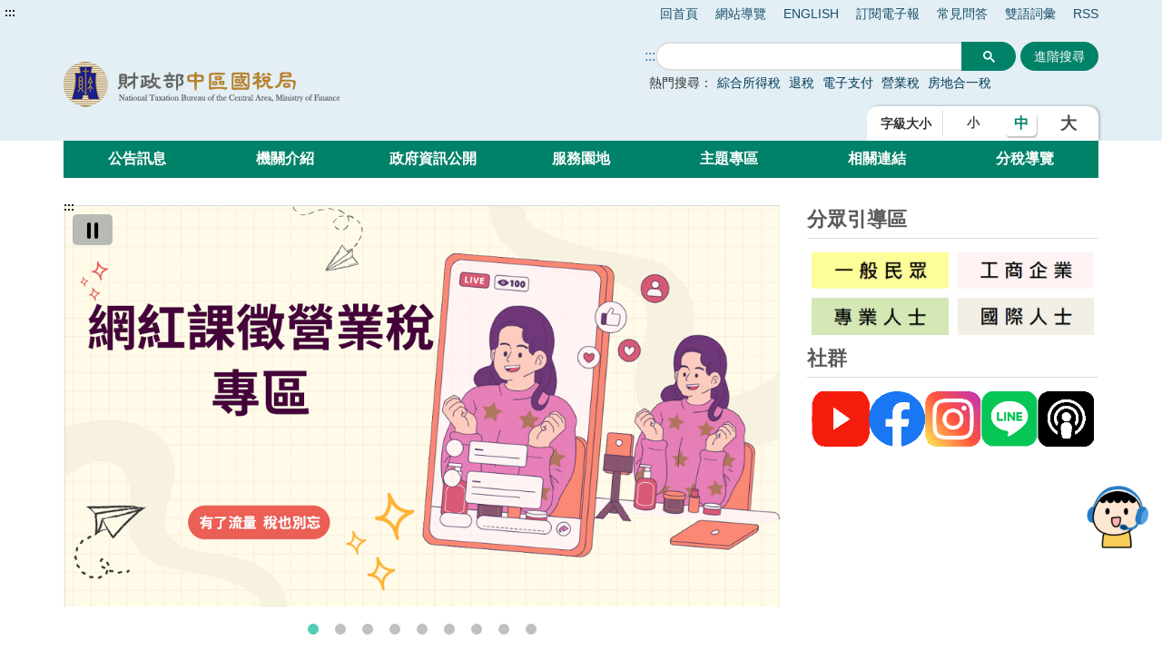

--- FILE ---
content_type: text/html;charset=UTF-8
request_url: https://www.ntbca.gov.tw/
body_size: 44106
content:


	



	







	


<!doctype html>
<html  lang="zh-Hant-TW">
<head>
<meta charset="UTF-8" name="viewport" content="width=device-width, initial-scale=1">
<title>
    
    
	    財政部中區國稅局
    
</title>

	
	

<link href='/headerImg?type=icon&path=cc93edceec044364b6e97bd821572372' rel='SHORTCUT ICON' />



<meta name="DC.Title" content=''/>
<meta name="DC.Creator" content=''/>
<meta name="DC.Subject" content=''/>
<meta name="DC.Description" content=''/>
<meta name="DC.Contributor" content=''/>
<meta name="DC.Type" content=''/>
<meta name="DC.Format" content=''/>
<meta name="DC.Source" content=''/>
<meta name="DC.Language" content=''/>
<meta name="DC.coverage.t.min" content=''/>
<meta name="DC.coverage.t.max" content=''/>
<meta name="DC.Publisher" content=''/>
<meta name="DC.Date" content=''/>
<meta name="DC.Identifier" content=''/>
<meta name="OID" content=''/>
<meta name="DC.Relation" content=''/>
<meta name="DC.Rights" content=''/>
<meta name="Category.Theme" content=''/>
<meta name="Category.Cake" content=''/>
<meta name="Category.Service" content=''/>
<meta name="Keywords" content=''/>


	<link rel="stylesheet" type="text/css" href='/css/jquery/jquery-ui.css'/>
	<link rel="stylesheet" type="text/css" href='/css/jquery/jqcloud.min.css'/>
	<link rel="stylesheet" type="text/css" href='/css/jquery/ui/ui.totop.css'/>
	<link rel="stylesheet" type="text/css" href='/template/bootstrap/bootstrap.min.css'/>
	<link rel="stylesheet" type="text/css" href='/template/css/notosanstc.css'/>
	<link rel="stylesheet" type="text/css" href='/template/css/slick/slick.css'/>
	<link rel="stylesheet" type="text/css" href='/template/css/slick/slick-theme.css'/>

	<link rel="stylesheet" type="text/css" href='/template/style-1/css/shared.css'/>
	
	

<style> 
     #robot_btn { 
       position: fixed; 
       bottom: 116px; 
       right: 15px; 
      z-index: 15;
    } 
   #robot_btn > a img {
       height: auto; 
       width: 68px; 
   } 
  #robot_btn > a img:nth-child(2) {
       position: absolute; 
       right: 0; 
       top:auto;
       bottom: 0;
       visibility: hidden;
    } 
   #robot_btn > a:hover img:nth-child(2) {
       visibility: visible;
    } 
   #robot_btn > a:hover img:nth-child(1) {
       visibility: hidden;
    }

 footer .container-background .footer-icon div + div {
    margin-right: 20px;
   margin-left: 0;
}
</style>
	<style>
		.function-cabinet .container .accesskey {
			top: -90px;
		}
	</style>

	<script type="text/javascript" src='/js/jquery/jquery-3.6.1.min.js'></script>
	<script type="text/javascript" src='/js/jquery/jqcloud.min.js'></script>
	<script type="text/javascript" src='/js/jquery/jquery-ui.min.js'></script>
	<script type="text/javascript" src='/js/jquery/jquery-ui-timepicker-addon.js'></script>
	<script type="text/javascript" src='/js/jquery/jquery.validate.js'></script>
	<script type="text/javascript" src='/js/jquery/jquery.form.js'></script>
	<script type="text/javascript" src='/js/jquery/jquery.twzipcode.min.js'></script>
	<script type="text/javascript" src='/js/jquery/jquery.ui.totop.js'></script>
	
	<script type="text/javascript" src='/js/highcharts/highmaps.js'></script>

	
	
<script type="text/javascript" src='/js/highcharts/exporting.js'></script>
<script type="text/javascript" src='/js/highcharts/tw-all.js'></script>
	


	<script type="text/javascript" src='/js/datepicker.js'></script>
	<script type="text/javascript" src='/js/search-google-focus.min.js'></script>
	
	<script type="text/javascript" src='/js/xssUtil.js'></script>
	<script type="text/javascript" src='/template/js/shared.js'></script>
	<script type="text/javascript" src='/template/js/portal.js'></script>
	<script type="text/javascript" src='/template/js/moment.min.js'></script>
	<script type="text/javascript" src='/template/js/slick.min.js'></script>
	<script type="text/javascript" src='/template/js/validata.js'></script>
	<script type="text/javascript" src='/template/js/marquee.js'></script>
	<script type="text/javascript" src='/template/js/img-text-carousel.js'></script>
	<script type="text/javascript" src='/template/js/convenient-service.js'></script>
    <!-- Google tag (gtag.js) -->
<script async src="https://www.googletagmanager.com/gtag/js?id=G-FRBYVXT681"></script>
<script>
  window.dataLayer = window.dataLayer || [];
  function gtag(){dataLayer.push(arguments);}
  gtag('js', new Date());

  gtag('config', 'G-FRBYVXT681' , { 'debug_mode':true });
</script>
    <script> $(document).ready(function(){ $("footer").after('<div id="robot_btn"><a href="https://smart.nat.gov.tw/wise/webchat/default/?t=oC56ls9rDQCvE6pSN%2B9i0w%3D%3D&src=3" target="_blank" rel="noopener noreferrer"><img src="https://smart.nat.gov.tw/wise/img/webchat/robot.png" alt="我是國稅小幫手(另開新視窗)"><img src="https://smart.nat.gov.tw/wise/img/webchat/robot_over.png" alt="我是國稅小幫手歡迎隨時提問(另開新視窗)"></a></div>'); }); </script><script>
$(function() {
//如果沒有預覽圖片，則隱藏「附件圖檔瀏覽」
   if ($(".article-page .attachment .preview-img .img-list a").length<=0)
      $(".article-page .attachment .preview-img").hide();

//如果沒有預覽圖片及附件，則隱藏整個附件區
   if (($(".article-page .attachment .preview-img .img-list a").length + $(".article-page .attachment div a:visible").length) <=0 ) 
      $(".article-page .attachment").hide();
});
</script>
	<script></script>
</head>
<body class="portal template-1  ">
<noscript><span>您的瀏覽器不支援或未開啟JavaScript功能，將無法正常使用本系統，請開啟瀏覽器JavaScript功能，以利系統順利執行。</span></noscript>




<div class="light-msg-box" style="display: none;">
	<div class="msg-box">
	    
		<div class="close-box">
			<a href="javascript:void(0)" aria-label="關閉" title="關閉">X</a>
		</div>
		
		<div class="msg-content">
			<div class="title">訊息</div>
			<div class="msg-text">
				<p></p>
			</div>
			<div class="butn-box">
			   
			       
			       
			               <button aria-label="關閉訊息" class="butn-close" title="關閉">關閉</button>
			       
			    
			</div>
		</div>
	</div>
</div>

<script>
    $(document).ready(function() {
    	

        $(".close-box").find("a").click(function(){
        	lightMsgBoxToggle();
        });
        
        $(".butn-close").click(function(){
        	lightMsgBoxToggle();
        });
    });
    
    
    function lightMsgBoxToggle(){
    	$(".light-msg-box").toggle();
    	if($(".light-msg-box").is(":visible")){
    	    $('.light-msg-box').find('a').focus();
    	}
        
    }
    function showMessage(message){
    	$('.light-msg-box .msg-text').text(message);
    	lightMsgBoxToggle();
    }
</script>

<form>
  <input type="hidden" id="siteDateFormat" value="Minguo" />
  <input type="hidden" id="language" value="zh-TW" />
</form>





<script type="text/javascript">
var language_accesskey_C = "主要內容區";
var index = true;
</script>
	


	

	<header class="header-short" style=""><div class="accesskey"><a href="#a_U" id="a_U" accesskey="U" tabindex="2" title="上方功能區塊">:::</a><a href="#a_C" class="to-main" tabindex="1" title="跳到主要內容">跳到主要內容</a></div><div class="second-menu-top">
    <div>
        
            
        
        
        
            <a href="/" title="回首頁">回首頁</a>   
        
        
            <a href="/sitemap/sitemap" title="網站導覽">網站導覽</a>
        
        
        
            <a href="/English" title='ENGLISH' 
                >ENGLISH</a>
        
            <a href="/singlehtml/053fae5e8e5442a8bb5c59f01e1c6e9f" title='訂閱電子報 ' 
                >訂閱電子報 </a>
        
            <a href="https://www.etax.nat.gov.tw/etwmain/tax-info/understanding/tax-q-and-a/national" title='常見問答((另開視窗))' 
                target="_blank">常見問答</a>
        
            <a href="/multiplehtml/8b796df4aa6f4f7d908e1d2097780a54" title='雙語詞彙' 
                >雙語詞彙</a>
        
        
            <a href="/Rss" title="RSS">RSS</a>
        
        
    </div>
</div><div class="header-width"><div class="logo-box">
    
        
    
    
    <h1>
        <a href="/" title="財政部中區國稅局:回首頁" class="logo">
            <img src="/headerImg?type=logo&path=cc93edceec044364b6e97bd821572372" alt="財政部中區國稅局">
        </a>
    </h1>
    <div class="hamburger-box">
        <a href="javascript:void(0);" class="hamburger-logo" title="展開Menu" aria-label="展開Menu" role="button">
            <img src='/template/img/hamburger.png' alt="menu">
        </a>
    </div>
</div><div class="function-header function-1"><ul><li class="header-function-top"><script type="text/javascript">
$(window).on('load',function(){
        $('div.search').show();
				 $('.search-google .gsc-control-cse table.gsc-search-box tbody tr td.gsc-search-button .gsc-search-button ').attr('title','另開新視窗');
				$('.gsc-input input[name=search]').css('background','');
        $('.search-text-hide-google a').click(function(){
            $.ajax({
                async : false,
                type: 'POST',
                url: "/keyword",
                data : { 
                    "query" : $(this).text(),
                    "type" : 'google_keyword',
                    "csrfToken" : '88b9526a-b631-48ef-9d67-0f83f8bd2fa1'
                },
                success : function (result) {
                    
                }
            });
            $('.gsc-input input[name=search]').val($(this).text());
        });


        if ($('.gsc-input input[name=search]').length > 0) {
            $('.gsc-input input[name=search]').autocomplete({
                source: function(request, response) {
                    var inputText = $('.gsc-input input[name=search]').val();

                    $.ajax({
                        url: '/keyword',
                        type:"POST",
                        data : { 
                            "query" : inputText,
                            "type" : 'google_keyword',
                            "csrfToken" : '88b9526a-b631-48ef-9d67-0f83f8bd2fa1'
                        },
                        success: function(data){
                            $('input.gsc-search-button:button').trigger('click');
                        }
                    });
                },
            });
        }
    });
</script>

<div class="search-google">
		<form style="display: flex;">
		<a href="#a_S" id="a_S" accesskey="S" style="display:inline-block; white-space:nowrap;" title="搜尋" aria-label="搜尋">:::</a>
			<script async src="https://cse.google.com/cse.js?cx=c324ccde168b745b0">
</script>
<div class="gcse-search"></div>
			
							
							<input class="advanced-button" type="button" onclick="javascript:location.href='https://www.google.com.tw/advanced_search?hl=zh-TW&num=100&as_sitesearch=www.ntbca.gov.tw&ie=UTF-8'" value="進階搜尋">
						
		</form>
		<div class="hot-search">
			<span>熱門搜尋：</span>
			<div class="search-text-hide search-text-hide-google">
				
				   <a href="javascript:void(0)" title="搜尋:綜合所得稅">綜合所得稅</a>
				
				   <a href="javascript:void(0)" title="搜尋:退稅">退稅</a>
				
				   <a href="javascript:void(0)" title="搜尋:電子支付">電子支付</a>
				
				   <a href="javascript:void(0)" title="搜尋:營業稅 ">營業稅 </a>
				
				   <a href="javascript:void(0)" title="搜尋:房地合一稅">房地合一稅</a>
				
			</div>
		</div> 
	</div>
</li><li class="header-function-center"></li><li class="header-function-bottom"><div class="header-text-size">
    <div class="title">字級大小</div>
    <div  class="text-button">
    
        <a class="chgfontSize small" data-size="small" href="javascript:void(0);" role="button" title="字體大小(小)">小</a>
        <a class="chgfontSize medium selected" data-size="medium" href="javascript:void(0);" role="button" title="字體大小(中)">中</a>
        <a class="chgfontSize large" data-size="large" href="javascript:void(0);" role="button" title="字體大小(大)">大</a>
    
    
    </div>
</div></li></ul></div></div></header>

	<div class="function-cabinet one-block" style=""><div class="container"><div class="row"><div class="box col-lg-12 col-md-12 col-xs-12 big-content box-receive"><div class="menu-box">
    <div class="container-hide">
        <a class="hamburgerMenu" href="#" aria-label="關閉Menu" role="button">x</a>
    </div>
    <div class="rwd-header-function"></div>
    <div class="container-middle">
        <ul class="menu">
        
            
            
                
                <li>
                    <a class="classification-menu" href="/htmlList/f6c1e17057bb4417bbdc3f28f614312f" title='公告訊息' >公告訊息</a>
										<ul class="menu-floor-down
		                
		                
                    ">
                    
                        
                        
                        
                        <li>
                            <a href="/htmlList/df75a0aca58343a89393816fe56959bb" title='重大政策' >重大政策</a>
                        </li>
                        
                        
                        
                    
                        
                        
                        
                        <li>
                            <a href="/htmlList/e5b0708bac1047b6ac5a563102b96952" title='新聞稿' >新聞稿</a>
                        </li>
                        
                        
                        
                    
                        
                        
                        
                        <li>
                            <a href="/htmlList/6031d78b878246cabb35c6786d6b6ef4" title='招標資訊' >招標資訊</a>
                        </li>
                        
                        
                        
                    
                        
                        
                        
                        <li>
                            <a href="/htmlList/601432030e7d4e78abd0c58c072462f9" title='就業資訊' >就業資訊</a>
                        </li>
                        
                        
                        
                    
                        
                        
                        
                        <li>
                            <a href="/link/0511a19f308744849b3392a9e8ffec68" title='稅務行事曆(連結至財政部稅務入口網)(另開視窗)' target='_blank'>稅務行事曆(連結至財政部稅務入口網)</a>
                        </li>
                        
                        
                        
                    
                        
                        
                        
                        <li>
                            <a href="/link/2f0f7f005aea4f54a4d5ec6f0aafa1f7" title='統一發票開獎 (連結至財政部稅務入口網)(另開視窗)' target='_blank'>統一發票開獎 (連結至財政部稅務入口網)</a>
                        </li>
                        
                        
                        
                    
                        
                        
                        
                        <li>
                            <a href="/htmlList/51e0f4576c564838b0a1e82949e8878d" title='公告專區' >公告專區</a>
                        </li>
                        
                        
                        
                    
                    </ul>
                </li>
                
                
            
            
                
                <li>
                    <a class="classification-menu" href="/htmlList/32b82d2cade243598e3ea438bfbeb0a4" title='機關介紹' >機關介紹</a>
										<ul class="menu-floor-down
		                
		                
                    ">
                    
                        
                        
                        
                        <li>
                            <a href="/htmlList/3f9d9363c9514fd49331355b3c750e12" title='關於本局' >關於本局</a>
                        </li>
                        
                        
                        
                    
                        
                        
                        
                        <li>
                            <a href="/htmlList/dc87a78d2fa649e895f8c39f0ed4e61d" title='首長簡介' >首長簡介</a>
                        </li>
                        
                        
                        
                    
                        
                        
                        
                        <li>
                            <a href="/multiplehtml/129e13a5658543c892b940f8432c1065" title='組織架構' >組織架構</a>
                        </li>
                        
                        
                        
                    
                        
                        
                        
                        <li>
                            <a href="/htmlList/562634126ae745ecaf76c3b09f6588a0" title='業務職掌' >業務職掌</a>
                        </li>
                        
                        
                        
                    
                        
                        
                        
                        <li>
                            <a href="/htmlList/8f652b39a6914c89b85bcd6c69c3dd34" title='聯絡資訊' >聯絡資訊</a>
                        </li>
                        
                        
                        
                    
                        
                        
                        
                        <li>
                            <a href="/htmlList/f15874ea0b0a41e8aae2e719266bb21d" title='所屬單位' >所屬單位</a>
                        </li>
                        
                        
                        
                    
                    </ul>
                </li>
                
                
            
            
                
                <li>
                    <a class="classification-menu" href="/htmlList/960d595f8e6a474691cb676a8995b717" title='政府資訊公開' >政府資訊公開</a>
										<ul class="menu-floor-down
		                
		                
                    ">
                    
                        
                        
                        
                        <li>
                            <a href="/htmlList/6f1468a3bbf4492ab24b4d41156120c9" title='法定項目' >法定項目</a>
                        </li>
                        
                        
                        
                    
                        
                        
                        
                        <li>
                            <a href="/singlehtml/3ef52f12ca2a423a836115fbab9a81cc" title='業務資訊查詢' >業務資訊查詢</a>
                        </li>
                        
                        
                        
                    
                        
                        
                        
                        <li>
                            <a href="/htmlList/61c7c6ed52ad48039c6027f2ab4256b3" title='出版品' >出版品</a>
                        </li>
                        
                        
                        
                    
                        
                        
                        
                        <li>
                            <a href="/multiplehtml/4ffda002e93248bd8635abea30e5543c" title='內部控制聲明書專區' >內部控制聲明書專區</a>
                        </li>
                        
                        
                        
                    
                    </ul>
                </li>
                
                
            
            
                
                <li>
                    <a class="classification-menu" href="/htmlList/39a3e0ed372145a4af138f6aa292e8c0" title='服務園地' >服務園地</a>
										<ul class="menu-floor-down
		                
		                
                    ">
                    
                        
                        
                        
                        <li>
                            <a href="/htmlList/669168bc261447ad92b8840ad9c609b3" title='民意交流' >民意交流</a>
                        </li>
                        
                        
                        
                    
                        
                        
                        
                        <li>
                            <a href="/htmlList/59ffec70c7764fd49b1951554472448d" title='線上服務' >線上服務</a>
                        </li>
                        
                        
                        
                    
                        
                        
                        
                        <li>
                            <a href="/htmlList/c077c192e00e446aba98fd79c8109bd8" title='申辦書表' >申辦書表</a>
                        </li>
                        
                        
                        
                    
                        
                        
                        
                        <li>
                            <a href="/htmlList/34ae7c1caee74ac8a742761b7765edd8" title='全功能櫃檯' >全功能櫃檯</a>
                        </li>
                        
                        
                        
                    
                        
                        
                        
                        <li>
                            <a href="/htmlList/98aa75fe8a924b2589a237b9994af804" title='個人化資訊服務' >個人化資訊服務</a>
                        </li>
                        
                        
                        
                    
                        
                        
                        
                        <li>
                            <a href="/htmlList/899a47f422cc403fa39e906bd12a46a0" title='檔案應用' >檔案應用</a>
                        </li>
                        
                        
                        
                    
                        
                        
                        
                        <li>
                            <a href="/htmlList/8576bb47751a4970b0eec1a73d70c373" title='下載專區' >下載專區</a>
                        </li>
                        
                        
                        
                    
                        
                        
                        
                        <li>
                            <a href="/htmlList/6a903b03103f4039886c125bbeb58692" title='網站服務' >網站服務</a>
                        </li>
                        
                        
                        
                    
                    </ul>
                </li>
                
                
            
            
                
                <li>
                    <a class="classification-menu" href="/htmlList/f5101afe628542518bf55bb53fe76f20" title='主題專區' >主題專區</a>
										<ul class="menu-floor-down
		                
		                
                    ">
                    
                        
                        
                        
                        <li>
                            <a href="/htmlList/a91be8caa93a4f74b6cbd3a59a96ad21" title='外僑專區' >外僑專區</a>
                        </li>
                        
                        
                        
                    
                        
                        
                        
                        <li>
                            <a href="/htmlList/bca32ad0ad9946e8af33c69ac2eac1c6" title='稅務專區' >稅務專區</a>
                        </li>
                        
                        
                        
                    
                        
                        
                        
                        <li>
                            <a href="/htmlList/ddc0a10403584a12936b608c1249db21" title='行政專區' >行政專區</a>
                        </li>
                        
                        
                        
                    
                        
                        
                        
                        <li>
                            <a href="/multiplehtml/9dc62bfa74d043cb9424c323c2eb71aa" title='分眾引導區' >分眾引導區</a>
                        </li>
                        
                        
                        
                    
                        
                        
                        
                        <li>
                            <a href="/htmlList/e8cd809e91a04fb296befd25cceace9a" title='數位專區' >數位專區</a>
                        </li>
                        
                        
                        
                    
                    </ul>
                </li>
                
                
            
            
                
                <li>
                    <a class="classification-menu" href="/htmlList/5ba6b1638ed94f93a34260a0f1fe94d8" title='相關連結' >相關連結</a>
										<ul class="menu-floor-down
		                
		                
                    ">
                    
                        
                        
                        
                        <li>
                            <a href="/multiplehtml/4b8f1535e62a482caba40cccc49891af" title='國內稅務機關連結' >國內稅務機關連結</a>
                        </li>
                        
                        
                        
                    
                        
                        
                        
                        <li>
                            <a href="/multiplehtml/387cca841e454e56a67b9847b59a78b1" title='國外稅務機關連結' >國外稅務機關連結</a>
                        </li>
                        
                        
                        
                    
                        
                        
                        
                        <li>
                            <a href="/multiplehtml/93da43a920464163a0071a2edf7b55a2" title='其他相關機關' >其他相關機關</a>
                        </li>
                        
                        
                        
                    
                        
                        
                        
                        <li>
                            <a href="/multiplehtml/9cc35c707f954ded9e470a42c2c47845" title='其他施政主題' >其他施政主題</a>
                        </li>
                        
                        
                        
                    
                    </ul>
                </li>
                
                
            
            
                
                <li>
                    <a class="classification-menu" href="/htmlList/a68251913ac44135ab8095abfb22daa0" title='分稅導覽' >分稅導覽</a>
										<ul class="menu-floor-down
		                
		                 multi-colums
		                
		                
                    ">
                    
                        
                        
                        
                        <li>
                            <a href="/multiplehtml/4180a94be7f347ba935f0e233e4ecc3d" title='綜所稅' >綜所稅</a>
                        </li>
                        
                        
                        
                    
                        
                        
                        
                        <li>
                            <a href="/multiplehtml/25394f8f00124f44820e32cbd4a288b5" title='營所稅' >營所稅</a>
                        </li>
                        
                        
                        
                    
                        
                        
                        
                        <li>
                            <a href="/multiplehtml/2ed99575c8bf4415a5f2bc09d4ba6e78" title='營業稅' >營業稅</a>
                        </li>
                        
                        
                        
                    
                        
                        
                        
                        <li>
                            <a href="/multiplehtml/5801ad4da70942ab8dd846cca61d639b" title='遺產稅' >遺產稅</a>
                        </li>
                        
                        
                        
                    
                        
                        
                        
                        <li>
                            <a href="/multiplehtml/d75f13f6da38404ab974c05cce1a14ee" title='贈與稅' >贈與稅</a>
                        </li>
                        
                        
                        
                    
                        
                        
                        
                        <li>
                            <a href="/multiplehtml/f9bb1f491afe4ef0a69c5e05b70c5959" title='菸酒稅' >菸酒稅</a>
                        </li>
                        
                        
                        
                    
                        
                        
                        
                        <li>
                            <a href="/multiplehtml/4caeb67d61714621bf344c11a42e186c" title='貨物稅' >貨物稅</a>
                        </li>
                        
                        
                        
                    
                        
                        
                        
                        <li>
                            <a href="/multiplehtml/b2f553cfc77b4bafb1b107ada8b38c45" title='期交稅' >期交稅</a>
                        </li>
                        
                        
                        
                    
                        
                        
                        
                        <li>
                            <a href="/multiplehtml/d38448b8c5984512b2a698ea1c1d6d58" title='證交稅' >證交稅</a>
                        </li>
                        
                        
                        
                    
                        
                        
                        
                        <li>
                            <a href="/multiplehtml/08ae94cb25ea4c05aaf0a030b437abc8" title='特種貨物及勞務稅' >特種貨物及勞務稅</a>
                        </li>
                        
                        
                        
                    
                        
                        
                        
                        <li>
                            <a href="/multiplehtml/e58cb694bd1849f18a242df6be6f2ffe" title='稅務行政' >稅務行政</a>
                        </li>
                        
                        
                        
                    
                    </ul>
                </li>
                
                
            
        
        
        </ul>
    </div>
</div></div>
</div></div></div><div class="function-cabinet" style=""><div class="container separation-7"><div class="row"><div class="box col-lg-12 col-md-12 col-xs-12 medium-content">
<div class="banner banner-medium_carousel1" id="medium_carousel1">
    <div>
        
            <div >
            
                <a href="https://www.etax.nat.gov.tw/etwmain/tax-info/Business-Rules-for-Online-Content-Creators" target="_blank" title='連結至財政部稅務入口網網紅課徵營業稅專區(另開視窗)'>
            
            
                    <img src="/images/cc93edceec044364b6e97bd821572372?imgKey=OzddXOTSs3GMza%2FlmmkBNRWG2FOp8Jxn9LIn8%2BiabdxEqhgR1qIdCxLWEq9PlI6r95qF2sIKm%2FU%3D" alt="網紅課徵營業稅專區.png">
                </a>
        </div>
        
            <div >
            
                <a href="https://10000.gov.tw/" target="_blank" title='連結至普發現金10000網站(另開視窗)'>
            
            
                    <img src="/images/cc93edceec044364b6e97bd821572372?imgKey=OzddXOTSs3GMza%2FlmmkBNWDZOdWtD19sd%2FfYKWD2lPTPD1tpW2EosU2bbQveqVLA95qF2sIKm%2FU%3D" alt="普發現金10000中文版.png">
                </a>
        </div>
        
            <div >
            
                <a href="https://www.etax.nat.gov.tw/etwmain/tax-info/replace-vehicle-reduced-commodity-tax/purchase-vehicle-reduced-commodity-tax-refund-area" target="_blank" title='購買新小型汽機車及汰舊換新汽機車減徵貨物稅作業專區(連結至稅務入口網)(另開視窗)'>
            
            
                    <img src="/images/cc93edceec044364b6e97bd821572372?imgKey=OzddXOTSs3GMza%2FlmmkBNYwqqcBvoXudGSGMMdhvovM%2B38unSFhnDY8HQw5IL9QZ95qF2sIKm%2FU%3D" alt="購買新小型汽機車及汰舊換新汽機車減徵貨物稅作業專區.png">
                </a>
        </div>
        
            <div >
            
                <a href="https://www.fia.gov.tw/singlehtml/3?cntId=4246ca18578e45deaa884285d6863d41" target="_blank" title='店家收銀機(POS)系統無法輸入統一編號處理指南(連結至財政部財政資訊中心)(另開視窗)'>
            
            
                    <img src="/images/cc93edceec044364b6e97bd821572372?imgKey=OzddXOTSs3GMza%2FlmmkBNfiyMAI7KgqGMchwwlB6YckMQalcvAJlZbtAfXBXMUP795qF2sIKm%2FU%3D" alt="店家收銀機(POS)系統無法輸入統一編號處理指南(連結至財政部財政資訊中心)">
                </a>
        </div>
        
            <div >
            
                <a href="https://smart.nat.gov.tw/wise/webchat/default/?t=oC56ls9rDQCvE6pSN%2B9i0w%3D%3D&src=3" target="_blank" title='連結到國稅智慧客服(另開視窗)'>
            
            
                    <img src="/images/cc93edceec044364b6e97bd821572372?imgKey=OzddXOTSs3GMza%2FlmmkBNVny937nnbgFLyB4WDJI%2FcgeLxXpa%2B5kTI5efSW0oN4VBvCYoSL1jrQ%3D" alt="連結到國稅智慧客服">
                </a>
        </div>
        
            <div >
            
                <a href="https://www.etax.nat.gov.tw/etwmain/etw108w" target="_blank" title='線上申請個人所得或財產清單(連結至財政部稅務入口網)(另開視窗)'>
            
            
                    <img src="/images/cc93edceec044364b6e97bd821572372?imgKey=OzddXOTSs3GMza%2FlmmkBNetoHTWRiKRpdhE9bzu5v1KknxWZppQR0ZEIPhAk8Ft695qF2sIKm%2FU%3D" alt="線上申請個人所得或財產清單banner.png">
                </a>
        </div>
        
            <div >
            
                <a href="https://www.dot.gov.tw/singlehtml/ch27?cntId=c1b7e695e64a4a98bb4bfdc8b0b76dd3" target="_blank" title='連結至賦稅署防詐騙及假訊息澄清專區(另開視窗)'>
            
            
                    <img src="/images/cc93edceec044364b6e97bd821572372?imgKey=OzddXOTSs3GMza%2FlmmkBNeeDtBqTzSKAM0WQ%2BBcUH6wsA0EoXEV7tVDP1POcOuKw95qF2sIKm%2FU%3D" alt="連結至賦稅署防詐騙及假訊息澄清專區.png">
                </a>
        </div>
        
            <div >
            
                <a href="https://www.mof.gov.tw/debt" target="_blank" title='財政部國家財政網(另開視窗)'>
            
            
                    <img src="/images/cc93edceec044364b6e97bd821572372?imgKey=OzddXOTSs3GMza%2FlmmkBNS7%2BrE5sw9iIk%2BVAiXxKFGunasqdgQAcoVm26XjBIS%2FXBvCYoSL1jrQ%3D" alt="財政部中央財政網.png">
                </a>
        </div>
        
            <div >
            
                <a href="https://165dashboard.tw/" target="_blank" title='165打詐儀錶板(連結至內政部警政署 )(另開視窗)'>
            
            
                    <img src="/images/cc93edceec044364b6e97bd821572372?imgKey=OzddXOTSs3GMza%2FlmmkBNb9UHkbfL9x5HswU7YZTKbKgnx6yUiVtUCbQlizEoKtG95qF2sIKm%2FU%3D" alt="165打詐儀錶板">
                </a>
        </div>
        
    </div>
	<button id="carouselButton" class="carousel-btn" type="button" aria-label="暫停">
		<img id="carouselIcon" src="/images/pause.png" alt="暫停" />
	</button>
</div>
<script type="text/javascript">
 $(function() {
ImgTextCarouselModule.carousel({
    idx : 'medium_carousel1',
    slidesToisAuto: true,
		isBanner: true,
    autoplaySpeed: 5000,
arrows: false,
dots: true
});
$('#carouselButton').insertBefore('.banner-medium_carousel1 .slick-list');
        let isPlaying = true;
        $('#carouselButton').on("click", function (){
        	const $carousel = $(".banner-medium_carousel1 > div");
        	
        	if(isPlaying){
        		$carousel.slick("slickPause");
        		$(this).attr("aria-label","播放");
		$('#carouselIcon').attr("src","/images/play.png")
		$('#carouselIcon').attr("alt","播放");
        	}else {
        		$carousel.slick("slickPlay");
        		$(this).attr("aria-label","暫停");
		$('#carouselIcon').attr("src","/images/pause.png");
		$('#carouselIcon').attr("alt","暫停");
        	}
        	
        	isPlaying = !isPlaying;
        });
});
</script>
<style>
#medium_carousel1 {
  position: relative; 
}

.carousel-btn {
  position: absolute;
  left: 10px; 
  top: 10px; 
  padding: 6px 12px;
  background: rgba(115, 125, 130, 0.5); 
  border: none;
  cursor: pointer;
  z-index: 1;
  border-radius: 5px;
}

.carousel-btn img {
	width: 20px;
	height: 20px;
}

.carousel-btn:hover {
  background-color: #6868ac;
}

.carousel-btn:focus {
  background-color: #e00;
}
</style>
</div>
</div></div><div class="container separation-3"><div class="row"><div class="box col-lg-12 col-md-12 col-xs-12 small-content">
    <div id="small_imgLink1" class="img-link">
    
        <h2 class="h2-title">分眾引導區</h2>
    
        <div class="img-link-container   padding-slim" >
        
            <div class="img-buttom">
                <a href="https://www.ntbca.gov.tw/singlehtml/9dc62bfa74d043cb9424c323c2eb71aa?cntId=1a29d1dc4c7d48a0867ce0fe19dd2e5d#gsc.tab=0" title="連結一般民眾專區" >
                        <div class="buttomImg-box">
                            <img src="/graphicLinkImages/cc93edceec044364b6e97bd821572372?imgKey=OzddXOTSs3FVyG6oJqCIeHnd2F1ln4ZsmevQF1uZ7MvJ%2FOUkH8M54fRZRUnjFptf0wobdd%2F9d2A%3D" alt='一般民眾' >
                        </div>
                        
                        
                    </a>
                    <div class="social-icon">
                        
                        
                    </div>
                </div>
            
            <div class="img-buttom">
                <a href="https://www.ntbca.gov.tw/singlehtml/9dc62bfa74d043cb9424c323c2eb71aa?cntId=0311517ecf4442a6aba81d46c13811ca" title="連結工商企業專區" >
                        <div class="buttomImg-box">
                            <img src="/graphicLinkImages/cc93edceec044364b6e97bd821572372?imgKey=OzddXOTSs3FVyG6oJqCIeOS0KAt4XmlG4df4Heh7Nqjpa2zcRAGe6iJi0OVoNJKx0wobdd%2F9d2A%3D" alt='工商企業' >
                        </div>
                        
                        
                    </a>
                    <div class="social-icon">
                        
                        
                    </div>
                </div>
            
        </div>
    </div>
</div>
</div><div class="row"><div class="box col-lg-12 col-md-12 col-xs-12 small-content">
    <div id="small_imgLink2" class="img-link">
    
        <div class="img-link-container   padding-slim" >
        
            <div class="img-buttom">
                <a href="https://www.ntbca.gov.tw/singlehtml/9dc62bfa74d043cb9424c323c2eb71aa?cntId=1929ef445e67449cbf2a203c1e7d06d6#gsc.tab=0" title="連結至專業人士專區" >
                        <div class="buttomImg-box">
                            <img src="/graphicLinkImages/cc93edceec044364b6e97bd821572372?imgKey=OzddXOTSs3FVyG6oJqCIeHnd2F1ln4Zs8LNxvRzCYUvFOIzI1a85%2Bv2c07ZyZZ0H0wobdd%2F9d2A%3D" alt='專業人士' >
                        </div>
                        
                        
                    </a>
                    <div class="social-icon">
                        
                        
                    </div>
                </div>
            
            <div class="img-buttom">
                <a href="https://www.ntbca.gov.tw/singlehtml/9dc62bfa74d043cb9424c323c2eb71aa?cntId=d408f692e03a41528c023859fbc8b930#gsc.tab=0" title="連結至國際人士專區" >
                        <div class="buttomImg-box">
                            <img src="/graphicLinkImages/cc93edceec044364b6e97bd821572372?imgKey=OzddXOTSs3FVyG6oJqCIeHnd2F1ln4Zs59O4Uu0LTPmZINlMfvGG9TAu8ZHSSjom0wobdd%2F9d2A%3D" alt='國際人士' >
                        </div>
                        
                        
                    </a>
                    <div class="social-icon">
                        
                        
                    </div>
                </div>
            
        </div>
    </div>
</div>
</div><div class="row"><div class="box col-lg-12 col-md-12 col-xs-12 small-content">
    <div id="small_imgLink3" class="img-link">
    
        <h2 class="h2-title">社群 </h2>
    
        <div class="img-link-container   padding-slim" >
        
            <div class="img-buttom">
                <a href="https://www.ntbca.gov.tw/multiplehtml/a81d5d8d5886471d885b718023c6711b#gsc.tab=0" title="連結到社群專區" >
                        <div class="buttomImg-box">
                            <img src="/graphicLinkImages/cc93edceec044364b6e97bd821572372?imgKey=OzddXOTSs3FVyG6oJqCIeCCxbwxo3s9UAZZhV3MI%2B8mcPHbBd4tJDBcLhrrJGENr0wobdd%2F9d2A%3D" alt='社群軟體圖像(連結到社群專區)' >
                        </div>
                        
                        
                    </a>
                    <div class="social-icon">
                        
                        
                    </div>
                </div>
            
        </div>
    </div>
</div>
</div><div class="row"><div class="box col-lg-12 col-md-12 col-xs-12 small-content">
<div >
    <div id="small_facebookPage1">
        
            <div id="fb-root"></div>
<script async defer crossorigin="anonymous" src="https://connect.facebook.net/zh_TW/sdk.js#xfbml=1&version=v23.0"></script>
            <div class="fb-page" data-href="https://www.facebook.com/ntbca321" data-tabs="timeline" data-width="330" data-height="150" data-small-header="true" data-adapt-container-width="false" data-hide-cover="false" data-show-facepile="false"><blockquote cite="https://www.facebook.com/ntbca321" class="fb-xfbml-parse-ignore"><a href="https://www.facebook.com/ntbca321">中區國稅局  稅務e吉棒</a></blockquote></div>
        
        
    </div>
</div>
</div>
</div></div></div><div class="function-cabinet one-block" style=""><div class="container"><div class="row"><div class="box col-lg-12 col-md-12 col-xs-12 big-content box-receive">
    <div class="convenient-service convenient-service-large_convenientService1" id="large_convenientService1">
        <h2 class="h2-title">快選服務</h2>
        <div>
            
                <div>
                    <div class="convenient-service-container">
                        <div class="service-icon">
                            <img src="/images/cc93edceec044364b6e97bd821572372?imgKey=OzddXOTSs3GMza%2FlmmkBNSZNXcPiH%2Bw1wzIE85DQLIo4Gnj%2Fb99yo%2Fho0X4Mvctb95qF2sIKm%2FU%3D" alt="">
                        </div>
                        <h3>國稅局的聯絡小抄</h3>
                        <ul>
                            
                                <li>
                                    <a href="https://www.ntbca.gov.tw/multiplehtml/c8d9024cc655467b924373cb23b5d099"  title='服務轄區及電話'>服務轄區及電話</a>
                                </li>
                            
                                <li>
                                    <a href="https://www.ntbca.gov.tw/multiplehtml/44a4e0f6182246f9bb8b17cd035d0b01"  title='服務時間'>服務時間</a>
                                </li>
                            
                                <li>
                                    <a href="https://www.ntbca.gov.tw/multiplehtml/8330ef93567d4baa9917f58bab912de9"  title='交通資訊'>交通資訊</a>
                                </li>
                            
                        </ul>
                    </div>
                </div>
            
                <div>
                    <div class="convenient-service-container">
                        <div class="service-icon">
                            <img src="/images/cc93edceec044364b6e97bd821572372?imgKey=OzddXOTSs3GMza%2FlmmkBNSZNXcPiH%2Bw1oR7G819rBFIICrALAdCGwZkRuxyC7uyy95qF2sIKm%2FU%3D" alt="">
                        </div>
                        <h3>如何申請所得及財產清單</h3>
                        <ul>
                            
                                <li>
                                    <a href="https://www.ntbca.gov.tw/singlehtml/46bbbca547ad419aa5f9e7032330d3c9#gsc.tab=0"  title='線上申請'>線上申請</a>
                                </li>
                            
                                <li>
                                    <a href="https://www.ntbca.gov.tw/singlehtml/c39042f9adc041059fc494fd1b3b7b47#gsc.tab=0"  title='「全功能櫃檯」臨櫃申請'>「全功能櫃檯」臨櫃申請</a>
                                </li>
                            
                                <li>
                                    <a href="https://www.ntbca.gov.tw/singlehtml/9e1a1c0f403349ba8454516030e9131a?cntId=ac84807c9cf04c6393ea72e6bc3373ef"  title='查調委託書'>查調委託書</a>
                                </li>
                            
                        </ul>
                    </div>
                </div>
            
                <div>
                    <div class="convenient-service-container">
                        <div class="service-icon">
                            <img src="/images/cc93edceec044364b6e97bd821572372?imgKey=OzddXOTSs3GMza%2FlmmkBNSZNXcPiH%2Bw1zMq9X1RfNLHBXg2B11PLK2%2FEhqsc3M1295qF2sIKm%2FU%3D" alt="">
                        </div>
                        <h3>國稅局最近活動</h3>
                        <ul>
                            
                                <li>
                                    <a href="https://www.ntbca.gov.tw/disseminate/c73194d16ae04e80a94e104acdeeabd7"  title='宣導活動'>宣導活動</a>
                                </li>
                            
                                <li>
                                    <a href="https://www.ntbca.gov.tw/registration/e86d4d7cd08644c7a9733caefa1b4d59"  title='講習會'>講習會</a>
                                </li>
                            
                                <li>
                                    <a href="https://www.ntbca.gov.tw/registrationFile/1748196d3ea44e00895f035a13075928"  title='講習會講義'>講習會講義</a>
                                </li>
                            
                        </ul>
                    </div>
                </div>
            
                <div>
                    <div class="convenient-service-container">
                        <div class="service-icon">
                            <img src="/images/cc93edceec044364b6e97bd821572372?imgKey=OzddXOTSs3GMza%2FlmmkBNSZNXcPiH%2Bw1ejRGyd%2BlcM2PmuFMfYvpo3wFUP2iQtSm95qF2sIKm%2FU%3D" alt="">
                        </div>
                        <h3>扣繳問題懶人包</h3>
                        <ul>
                            
                                <li>
                                    <a href="https://www.ntbca.gov.tw/singlehtml/a15c33c827e4470c9263930ab2087812?cntId=822c27718d4c4cb8beaf536773e81dca"  title='薪資所得扣繳稅額表'>薪資所得扣繳稅額表</a>
                                </li>
                            
                                <li>
                                    <a href="https://www.ntbca.gov.tw/singlehtml/34e05aeeca574b81b2b643a404392899?cntId=88d03b0f58fe4ce08549279c14bfe34e"  title='扣繳及非扣繳申辦方式'>扣繳及非扣繳申辦方式</a>
                                </li>
                            
                                <li>
                                    <a href="https://www.ntbca.gov.tw/singlehtml/a15c33c827e4470c9263930ab2087812?cntId=1810c0b52f6144e78e5c6db7cd8f6ce8"  title='非居住者各類所得扣繳憑單網路申報'>非居住者各類所得扣繳憑單網路申報</a>
                                </li>
                            
                                <li>
                                    <a href="https://www.ntbca.gov.tw/singlehtml/8a5b287db3924b6fabef0d80a55bf536?cntId=c69e7c19a29a44549c1e9dc2a98e326f"  title='適用租稅協定上限稅率申報書'>適用租稅協定上限稅率申報書</a>
                                </li>
                            
                        </ul>
                    </div>
                </div>
            
                <div>
                    <div class="convenient-service-container">
                        <div class="service-icon">
                            <img src="/images/cc93edceec044364b6e97bd821572372?imgKey=OzddXOTSs3GMza%2FlmmkBNWYGpZw16rp9Cjp6NFsLvT%2Fe4VqvHyfKumQJW4pHStgV95qF2sIKm%2FU%3D" alt="">
                        </div>
                        <h3>速查執行業務及其他所得</h3>
                        <ul>
                            
                                <li>
                                    <a href="https://www.etax.nat.gov.tw/etwmain/tax-info/Hospitals-approved-Ministry-Finance" target="_blank" title='會計紀錄完備正確醫療院所名單(另開視窗)'>會計紀錄完備正確醫療院所名單</a>
                                </li>
                            
                                <li>
                                    <a href="https://law-out.mof.gov.tw/LawContent.aspx?id=FL006011" target="_blank" title='會計紀錄完備正確審核要點(另開視窗)'>會計紀錄完備正確審核要點</a>
                                </li>
                            
                                <li>
                                    <a href="https://law.moj.gov.tw/LawClass/LawAll.aspx?PCode=G0340118" target="_blank" title='帳簿憑證設置取得保管辦法(另開視窗)'>帳簿憑證設置取得保管辦法</a>
                                </li>
                            
                                <li>
                                    <a href="https://www.ntbca.gov.tw/multiplehtml/980ed41fafff4a08bd33f55a140c369a#gsc.tab=0"  title='業務狀況調查紀錄表'>業務狀況調查紀錄表</a>
                                </li>
                            
                        </ul>
                    </div>
                </div>
            
                <div>
                    <div class="convenient-service-container">
                        <div class="service-icon">
                            <img src="/images/cc93edceec044364b6e97bd821572372?imgKey=OzddXOTSs3GMza%2FlmmkBNSZNXcPiH%2Bw1ibNumr3UoHIyuKvDRlf2a%2BF40Doz5Z8v95qF2sIKm%2FU%3D" alt="">
                        </div>
                        <h3>遺產稅怎麼申報</h3>
                        <ul>
                            
                                <li>
                                    <a href="https://www.ntbca.gov.tw/singlehtml/73956170c8c84f6caf14e77161f938ab?cntId=d40c6c5c6da248369f67796e2a4cef81"  title='圖解遺產繼承流程'>圖解遺產繼承流程</a>
                                </li>
                            
                                <li>
                                    <a href="https://www.etax.nat.gov.tw/etwmain/tax-info/understanding/tax-q-and-a/national/estate-tax/exemption" target="_blank" title='被繼承人免稅額及扣除額有哪些(另開視窗)'>被繼承人免稅額及扣除額有哪些</a>
                                </li>
                            
                                <li>
                                    <a href="https://pfiles.tax.nat.gov.tw/daxpdf/indexEtw.jsp" target="_blank" title='線上查詢被繼承人財產暨申請適用稅額試算服務(另開視窗)'>線上查詢被繼承人財產暨申請適用稅額試算服務</a>
                                </li>
                            
                                <li>
                                    <a href="https://www.etax.nat.gov.tw/etwmain/etw212w/detail/6720691758336777465" target="_blank" title='遺產稅申報書及檢核表(另開視窗)'>遺產稅申報書及檢核表</a>
                                </li>
                            
                        </ul>
                    </div>
                </div>
            
                <div>
                    <div class="convenient-service-container">
                        <div class="service-icon">
                            <img src="/images/cc93edceec044364b6e97bd821572372?imgKey=OzddXOTSs3GMza%2FlmmkBNeU7vettdyboSyCuFvrzV%2BH9jduTYjdETe8kXOSbL0ea95qF2sIKm%2FU%3D" alt="">
                        </div>
                        <h3>申請節能電器退稅</h3>
                        <ul>
                            
                                <li>
                                    <a href="https://www.etax.nat.gov.tw/etwmain/tax-info/purchase-energy-saving-appliance-reduced-commodity-tax-refund-area" target="_blank" title='節能電器退稅專區(另開視窗)'>節能電器退稅專區</a>
                                </li>
                            
                                <li>
                                    <a href="https://www.etax.nat.gov.tw/etwmain/tax-info/purchase-energy-saving-appliance-reduced-commodity-tax-refund-area/consumer-online-apply" target="_blank" title='消費者線上申請(另開視窗)'>消費者線上申請</a>
                                </li>
                            
                                <li>
                                    <a href="https://www.etax.nat.gov.tw/etwmain/tax-info/purchase-energy-saving-appliance-reduced-commodity-tax-refund-area/consumer-progress-inquiry" target="_blank" title='查詢退稅進度(另開視窗)'>查詢退稅進度</a>
                                </li>
                            
                        </ul>
                    </div>
                </div>
            
                <div>
                    <div class="convenient-service-container">
                        <div class="service-icon">
                            <img src="/images/cc93edceec044364b6e97bd821572372?imgKey=OzddXOTSs3GMza%2FlmmkBNeU7vettdybo16w43tOixqkFXK074as1QOr2m7wPi04%2B95qF2sIKm%2FU%3D" alt="">
                        </div>
                        <h3>我想確認綜所稅退稅金額</h3>
                        <ul>
                            
                                <li>
                                    <a href="https://www.ntbca.gov.tw/singlehtml/07a3fe27c7894f40b1edb16c389fc712?cntId=aeaf62902d4a48389e2b4c314afc260b#gsc.tab=0"  title='綜合所得稅直撥退稅日程'>綜合所得稅直撥退稅日程</a>
                                </li>
                            
                                <li>
                                    <a href="https://www.etax.nat.gov.tw/etwmain/etw133w1/b01" target="_blank" title='綜所稅退稅撥付狀態查詢(另開視窗)'>綜所稅退稅撥付狀態查詢</a>
                                </li>
                            
                                <li>
                                    <a href="https://www.etax.nat.gov.tw/etwmain/etw109w" target="_blank" title='線上申辦 ->搜尋「綜合所得稅核定通知書」(另開視窗)'>線上申辦 ->搜尋「綜合所得稅核定通知書」</a>
                                </li>
                            
                                <li>
                                    <a href="https://www.etax.nat.gov.tw/etwmain/etw109w/cases/services/OLFETWI38/0" target="_blank" title='更正申報內容(另開視窗)'>更正申報內容</a>
                                </li>
                            
                        </ul>
                    </div>
                </div>
            
                <div>
                    <div class="convenient-service-container">
                        <div class="service-icon">
                            <img src="/images/cc93edceec044364b6e97bd821572372?imgKey=OzddXOTSs3GMza%2FlmmkBNeU7vettdyboP3GfbZ%2BUAqoVS%2FEfq8acHnOQH2JJL3yr95qF2sIKm%2FU%3D" alt="">
                        </div>
                        <h3>災害損失可以抵稅嗎?</h3>
                        <ul>
                            
                                <li>
                                    <a href="https://www.mof.gov.tw/disasterassistance/multiplehtml/da64706af8a949c38853035a131df495" target="_blank" title='稅捐減免-災害協助(另開視窗)'>稅捐減免-災害協助</a>
                                </li>
                            
                                <li>
                                    <a href="https://www.ntbca.gov.tw/singlehtml/83d529ad55544c89b492d45dd10387ed?cntId=31036f36c5aa4a0cacee764a1dc356e8"  title='線上申辦災害損失'>線上申辦災害損失</a>
                                </li>
                            
                                <li>
                                    <a href="https://www.etax.nat.gov.tw/etwmain/etw109w/cases/services/OLFETWP13/0" target="_blank" title='營利事業申請災害損失勘查(另開視窗)'>營利事業申請災害損失勘查</a>
                                </li>
                            
                                <li>
                                    <a href="https://www.ntbca.gov.tw/singlehtml/83d529ad55544c89b492d45dd10387ed?cntId=87f2548ddb2a426b915825b8cf32f7a6"  title='地方稅減免'>地方稅減免</a>
                                </li>
                            
                        </ul>
                    </div>
                </div>
            
                <div>
                    <div class="convenient-service-container">
                        <div class="service-icon">
                            <img src="/images/cc93edceec044364b6e97bd821572372?imgKey=OzddXOTSs3GMza%2FlmmkBNeU7vettdyboxQbK1O2PT%2FQkftvv5lHWKSETilpKmYHa95qF2sIKm%2FU%3D" alt="">
                        </div>
                        <h3>創業者必讀通識課</h3>
                        <ul>
                            
                                <li>
                                    <a href="https://www.gov.tw/News_Content_26_541581" target="_blank" title='辦理創立公司行號(另開視窗)'>辦理創立公司行號</a>
                                </li>
                            
                                <li>
                                    <a href="https://onestop.nat.gov.tw/noss/index/welcome/landing-page/info.do" target="_blank" title='經濟部一站式線上申請作業(另開視窗)'>經濟部一站式線上申請作業</a>
                                </li>
                            
                                <li>
                                    <a href="https://www.etax.nat.gov.tw/etwmain/etw213w/b01" target="_blank" title='本局稅籍登記案件進度查詢(另開視窗)'>本局稅籍登記案件進度查詢</a>
                                </li>
                            
                                <li>
                                    <a href="https://www.ntbca.gov.tw/singlehtml/73956170c8c84f6caf14e77161f938ab?cntId=93251d715ede4d5bad621f14b27b1a75#gsc.tab=0"  title='稅籍設立登記流程圖'>稅籍設立登記流程圖</a>
                                </li>
                            
                        </ul>
                    </div>
                </div>
            
                <div>
                    <div class="convenient-service-container">
                        <div class="service-icon">
                            <img src="/images/cc93edceec044364b6e97bd821572372?imgKey=OzddXOTSs3GMza%2FlmmkBNeU7vettdyboh%2B%2FPhMUNHAkXrPI9bUb%2Bgwsx4cVPePAo95qF2sIKm%2FU%3D" alt="">
                        </div>
                        <h3>贈與稅一次看懂</h3>
                        <ul>
                            
                                <li>
                                    <a href="https://www.etax.nat.gov.tw/etwmain/tax-info/understanding/tax-q-and-a/national/gift-tax/filing/LK5gP1Z" target="_blank" title='什麼時候申報贈與稅(另開視窗)'>什麼時候申報贈與稅</a>
                                </li>
                            
                                <li>
                                    <a href="https://www.etax.nat.gov.tw/etwmain/tax-info/understanding/tax-q-and-a/national/gift-tax/exemption-calculation" target="_blank" title='贈與稅免稅額、扣除額、應納稅額之計算(另開視窗)'>贈與稅免稅額、扣除額、應納稅額之計算</a>
                                </li>
                            
                                <li>
                                    <a href="https://tax.nat.gov.tw/alltax.html?id=13" target="_blank" title='贈與稅電子申報(另開視窗)'>贈與稅電子申報</a>
                                </li>
                            
                                <li>
                                    <a href="https://www.etax.nat.gov.tw/etwmain/etw212w/detail/5514739763731973674" target="_blank" title='贈與稅申報書及檢核表(另開視窗)'>贈與稅申報書及檢核表</a>
                                </li>
                            
                        </ul>
                    </div>
                </div>
            
        </div>
    </div>

    <script type="text/javascript">
    	ConvenientServiceModule.carousel({
    	   idx: 'large_convenientService1',
    	   autoplaySpeed : 5000
    	   ,slidesToisAuto : true
        
    	   ,slidesToShow : 5
        
    	});
    </script>
</div>
</div></div></div><div class="function-cabinet one-block" style=""><div class="container"><div class="row"><div class="box col-lg-12 col-md-12 col-xs-12 big-content box-receive">
    <div id="large_imgLink1" class="img-link">
    
        <h2 class="h2-title">熱門焦點</h2>
    
        <div class="img-link-container row-quantity block-6 padding-slim" >
        
            <div class="img-buttom">
                <a href="https://www.etax.nat.gov.tw/etwmain/tax-info/purchase-energy-saving-appliance-reduced-commodity-tax-refund-area" title="購買節能家電退還減徵貨物稅(連結至財政部稅務入口網)(另開視窗) "  target="_blank">
                        <div class="buttomImg-box">
                                <img src="/graphicLinkImages/cc93edceec044364b6e97bd821572372?imgKey=OzddXOTSs3FVyG6oJqCIeKxDzvVKUBmCwfWLkwjsDWibqsmrbrZDWDFFaP7vqz%2Bu0wobdd%2F9d2A%3D"  alt=''>
                        </div>
                        <h3>購買節能家電退還減徵貨物稅(連結至財政部稅務入口網)</h3>
                        
                    </a>
                    <div class="social-icon">
                        
                        
                    </div>
                </div>
            
            <div class="img-buttom">
                <a href="https://www.etax.nat.gov.tw/etwmain/tax-info/replace-vehicle-reduced-commodity-tax" title="購買新車暨汰舊換新減徵貨物稅(連結至財政部稅務入口網)(另開視窗) "  target="_blank">
                        <div class="buttomImg-box">
                                <img src="/graphicLinkImages/cc93edceec044364b6e97bd821572372?imgKey=OzddXOTSs3FVyG6oJqCIeMdObzGBJfKSyz1g1S%2Bw%2BQH7qvtFNgjxVlcSkVEVIauD0wobdd%2F9d2A%3D"  alt=''>
                        </div>
                        <h3>購買新車暨汰舊換新減徵貨物稅(連結至財政部稅務入口網)</h3>
                        
                    </a>
                    <div class="social-icon">
                        
                        
                    </div>
                </div>
            
            <div class="img-buttom">
                <a href="https://www.ntbca.gov.tw/multiplehtml/8680f72cecc64dcd938e939813565105#gsc.tab=0" title="納稅者權利保護專區(另開視窗) "  target="_blank">
                        <div class="buttomImg-box">
                                <img src="/graphicLinkImages/cc93edceec044364b6e97bd821572372?imgKey=OzddXOTSs3FVyG6oJqCIeKxDzvVKUBmCX5BhQqDIhFO5SqLbf8hDkbpbG1Av8KaD0wobdd%2F9d2A%3D"  alt=''>
                        </div>
                        <h3>納稅者權利保護專區</h3>
                        
                    </a>
                    <div class="social-icon">
                        
                        
                    </div>
                </div>
            
            <div class="img-buttom">
                <a href="https://www.ntbca.gov.tw/htmlList/798ec9c6526544dda4390d29612e6346#gsc.tab=0" title="意見信箱" >
                        <div class="buttomImg-box">
                                <img src="/graphicLinkImages/cc93edceec044364b6e97bd821572372?imgKey=OzddXOTSs3FVyG6oJqCIeOlOeUCUVExAianPnzjJWphhoGlxxpH%2BpEu%2BpKMLCcoS0wobdd%2F9d2A%3D"  alt=''>
                        </div>
                        <h3>意見信箱</h3>
                        
                    </a>
                    <div class="social-icon">
                        
                        
                    </div>
                </div>
            
            <div class="img-buttom">
                <a href="https://www.ntbsa.gov.tw/multiplehtml/537f8fd808684082aab8d28879c2d51a" title="電子發票資訊存證宣導專區(連結至南區國稅局)(另開視窗) "  target="_blank">
                        <div class="buttomImg-box">
                                <img src="/graphicLinkImages/cc93edceec044364b6e97bd821572372?imgKey=OzddXOTSs3FVyG6oJqCIeOlOeUCUVExAkdKDkNRox1UgJ9vtVE3G9tSELYTcqWK00wobdd%2F9d2A%3D"  alt=''>
                        </div>
                        <h3>電子發票資訊存證宣導專區(連結至南區國稅局)</h3>
                        
                    </a>
                    <div class="social-icon">
                        
                        
                    </div>
                </div>
            
            <div class="img-buttom">
                <a href="https://www.dot.gov.tw/singlehtml/ch27?cntId=9d85843fbafe4925a379f5639d5785ef" title="房屋租金支出特別扣除額專區(連結至財政部賦稅署)(另開視窗) "  target="_blank">
                        <div class="buttomImg-box">
                                <img src="/graphicLinkImages/cc93edceec044364b6e97bd821572372?imgKey=OzddXOTSs3FVyG6oJqCIeLQhV82T4H9mf4Fh77YP6q7TIV1hSBrkS%2FgLPzmyo71S0wobdd%2F9d2A%3D"  alt=''>
                        </div>
                        <h3>房屋租金支出特別扣除額專區(連結至財政部賦稅署)</h3>
                        
                    </a>
                    <div class="social-icon">
                        
                        
                    </div>
                </div>
            
            <div class="img-buttom">
                <a href="https://www.etax.nat.gov.tw/etwmain/tax-info/Business-Rules-for-Online-Content-Creators" title="網紅課徵營業稅專區(連結至財政部稅務入口網)(另開視窗) "  target="_blank">
                        <div class="buttomImg-box">
                                <img src="/graphicLinkImages/cc93edceec044364b6e97bd821572372?imgKey=OzddXOTSs3FVyG6oJqCIeBQxbTfyCujJOEgBDUQiUPpst0a3YkqU5mlO21%2B9uk7G0wobdd%2F9d2A%3D"  alt=''>
                        </div>
                        <h3>網紅課徵營業稅專區(連結至財政部稅務入口網)</h3>
                        
                    </a>
                    <div class="social-icon">
                        
                        
                    </div>
                </div>
            
            <div class="img-buttom">
                <a href="https://www.ntbca.gov.tw/singlehtml/1c2d080e31644b0b9ca480d971607ea8" title="單一窗口查詢金融遺產暨遺產稅申報稅額試算服務專區" >
                        <div class="buttomImg-box">
                                <img src="/graphicLinkImages/cc93edceec044364b6e97bd821572372?imgKey=OzddXOTSs3FVyG6oJqCIeLQhV82T4H9mgmZ8lC%2F6emt3dY3KUVW2AMNnNkzzSEH60wobdd%2F9d2A%3D"  alt=''>
                        </div>
                        <h3>單一窗口查詢金融遺產暨遺產稅申報稅額試算服務專區</h3>
                        
                    </a>
                    <div class="social-icon">
                        
                        
                    </div>
                </div>
            
            <div class="img-buttom">
                <a href="https://www.etax.nat.gov.tw/etwmain/tax-info/new-system-of-tax-register-registration-for-online-transactions-tax-refund-area" title="網路交易稅籍登記新制專區(連結至財政部稅務入口網)(另開視窗) "  target="_blank">
                        <div class="buttomImg-box">
                                <img src="/graphicLinkImages/cc93edceec044364b6e97bd821572372?imgKey=OzddXOTSs3FVyG6oJqCIeLQhV82T4H9mm0D0TpOCZElgbJNC3HHVKY2V%2Fv9IzYuJ0wobdd%2F9d2A%3D"  alt=''>
                        </div>
                        <h3>網路交易稅籍登記新制專區(連結至財政部稅務入口網)</h3>
                        
                    </a>
                    <div class="social-icon">
                        
                        
                    </div>
                </div>
            
            <div class="img-buttom">
                <a href="https://www.ntbca.gov.tw/multiplehtml/9d087e8054ea4ea1a7dae372c99ce934#gsc.tab=0" title="房地合一專區" >
                        <div class="buttomImg-box">
                                <img src="/graphicLinkImages/cc93edceec044364b6e97bd821572372?imgKey=OzddXOTSs3FVyG6oJqCIeE%2F3P9VZLVWmD4YNax05TrsD%2B7V1gdriyvdTYEY7zWo20wobdd%2F9d2A%3D"  alt=''>
                        </div>
                        <h3>房地合一專區</h3>
                        
                    </a>
                    <div class="social-icon">
                        
                        
                    </div>
                </div>
            
            <div class="img-buttom">
                <a href="https://www.dot.gov.tw/singlehtml/ch27?cntId=c1b7e695e64a4a98bb4bfdc8b0b76dd3" title="稅務防詐騙及假訊息澄清專區(連結至財政部賦稅署)(另開視窗) "  target="_blank">
                        <div class="buttomImg-box">
                                <img src="/graphicLinkImages/cc93edceec044364b6e97bd821572372?imgKey=OzddXOTSs3FVyG6oJqCIeE%2F3P9VZLVWm9d7S4HQsvH7eDNvTi7%2BZCtctttV%2BwxH40wobdd%2F9d2A%3D"  alt=''>
                        </div>
                        <h3>稅務防詐騙及假訊息澄清專區(連結至財政部賦稅署)</h3>
                        
                    </a>
                    <div class="social-icon">
                        
                        
                    </div>
                </div>
            
            <div class="img-buttom">
                <a href="https://www.ntbca.gov.tw/singlehtml/9eefd76c628c46c3b1620617d4427ae3#gsc.tab=0" title="反避稅制度專區" >
                        <div class="buttomImg-box">
                                <img src="/graphicLinkImages/cc93edceec044364b6e97bd821572372?imgKey=OzddXOTSs3FVyG6oJqCIeM6VdDunlxPXZvh%2B78vBw0jaPLu%2Fx87LvMFHPAqmXrEE0wobdd%2F9d2A%3D"  alt=''>
                        </div>
                        <h3>反避稅制度專區</h3>
                        
                    </a>
                    <div class="social-icon">
                        
                        
                    </div>
                </div>
            
        </div>
    </div>
</div>
</div></div></div><div class="function-cabinet" style=""><div class="container separation-7"><div class="row"><div class="box col-lg-12 col-md-12 col-xs-12 medium-content"><div id="medium_bulletinListA1" class="bulletin-list">
<style>
.bulletin-list .list ul li a p.h3 {
    color: #353535;
    margin-bottom: 3px;
    white-space: nowrap;
    text-overflow: ellipsis;
    overflow: hidden;    display: block;
    margin-inline-start: 0px;
    margin-inline-end: 0px;
    font-weight: bold;
}
        
</style>


	
		<h2 class="h2-title">本局新聞稿</h2>
	

	
		<ul class="link-button">
			
				<li>
				
					<a href="https://www.ey.gov.tw/Page/6485009ABEC1CB9C" title='行政院新聞(另開視窗)'
							target="_blank">
					 
				 
						行政院新聞 
					</a>
				</li>
			
				<li>
				
					<a href="https://www.mof.gov.tw/multiplehtml/384fb3077bb349ea973e7fc6f13b6974" title='財政部新聞(另開視窗)'
							target="_blank">
					 
				 
						財政部新聞 
					</a>
				</li>
			
		</ul>
	

	
		<div class="link-select">
			<a href="javascript:void(0);" class="link-classification">分類</a>
			<div class="link-select-content">
				
					
						
							

						

						<a href="javascript:void(0);" onclick="switchGategory('ALL','medium_bulletinListA1', this)" class='selected' role="tab">
							全部
						</a>
					
				
					
						
						
							


						<a href="javascript:void(0);" onclick="switchGategory('1','medium_bulletinListA1', this)"  role="tab">
							綜所稅
						</a>
					
				
					
						
						
							


						<a href="javascript:void(0);" onclick="switchGategory('2','medium_bulletinListA1', this)"  role="tab">
							營所稅
						</a>
					
				
					
						
						
							


						<a href="javascript:void(0);" onclick="switchGategory('3','medium_bulletinListA1', this)"  role="tab">
							營業稅
						</a>
					
				
					
						
						
							


						<a href="javascript:void(0);" onclick="switchGategory('4','medium_bulletinListA1', this)"  role="tab">
							遺產稅
						</a>
					
				
					
						
						
							


						<a href="javascript:void(0);" onclick="switchGategory('5','medium_bulletinListA1', this)"  role="tab">
							贈與稅
						</a>
					
				
					
				
					
				
					
						
						
							


						<a href="javascript:void(0);" onclick="switchGategory('11','medium_bulletinListA1', this)"  role="tab">
							稅務行政
						</a>
					
				
					
						
						
							


						<a href="javascript:void(0);" onclick="switchGategory('12','medium_bulletinListA1', this)"  role="tab">
							防詐騙或假訊息澄清
						</a>
					
				
			</div>
		</div>
		<script type="text/javascript">
			function switchGategory(gategoryCode, medium_bulletinListAId, element) {
				$('#' + medium_bulletinListAId.replace(':', '\\:') + ' .ALL').hide();
				if (isMobile()) {
					$(element).parent('.link-select-content').toggle();
				}
				if (gategoryCode === 'ALL') {
					$('#' + medium_bulletinListAId.replace(':', '\\:') + ' .list:eq(0)').show();
					$('#' + medium_bulletinListAId.replace(':', '\\:') + ' .more:eq(0)').show();
					$(element).parent('div').prev('.link-classification').text('分類');
				} else {
					$('#' + medium_bulletinListAId.replace(':', '\\:') + ' .' + gategoryCode).show();
					$(element).parent('div').prev('.link-classification').text('分類[' + $(element).text() + ']')
				}
			}
		</script>
	

	
		
			
			
			
				
			

			<div class="ALL list   list-single" >
				<ul>
					
						<li>
						
								<a href="/singlehtml/3c844e426e9c4b5ebcaaa18694d7e230?cntId=782307038e7f4277a52a294d0ca7e5d5" title='個人網紅課徵綜合所得稅重點報您知！'
									>
						 
						 
						
							<p class='h3'>
								
								個人網紅課徵綜合所得稅重點報您知！
							</p> 
							
								<span>財政部中區國稅局表示，財政部於114年12月23日發布「個人於網路發表創作或分享資訊課徵綜合所得稅作業規範」（下稱所得稅規範），個人於網路（包括但不限於社群媒體、影音平臺及線上媒體，下稱平臺）發表創作...</span>
							 
							 
							<span class="time">115-01-23</span> 
							</a>
						</li>
					
						<li>
						
								<a href="/singlehtml/3c844e426e9c4b5ebcaaa18694d7e230?cntId=048d7cdac9a14632a5df5069d842ecaf" title='綜合所得稅長期照顧特別扣除額之適用規定'
									>
						 
						 
						
							<p class='h3'>
								
								綜合所得稅長期照顧特別扣除額之適用規定
							</p> 
							
								<span>財政部中區國稅局表示，個人符合衛生福利部公告須長期照顧之身心失能者，每人每年長期照顧特別扣除額（下稱長照扣除額），自114年1月1日起，由新臺幣（下同）12萬元提高至18萬元，115年5月申報114年...</span>
							 
							 
							<span class="time">115-01-23</span> 
							</a>
						</li>
					
						<li>
						
								<a href="/singlehtml/3c844e426e9c4b5ebcaaa18694d7e230?cntId=8dda1097de8c4836bdae67d55657aab4" title='給付員工接受後備軍人召集期間之薪資費用，可150%自當年度所得額減除'
									>
						 
						 
						
							<p class='h3'>
								
								給付員工接受後備軍人召集期間之薪資費用，可150%自當年度所得額減除
							</p> 
							
								<span>財政部中區國稅局表示，營利事業依「後備軍人召集優待條例」及「員工接受召集請假期間薪資費用加成減除辦法」規定，給付員工接受教育召集及臨時召集請假期間之薪資費用，得就其給付薪資金額之150%，自申報當年度...</span>
							 
							 
							<span class="time">115-01-23</span> 
							</a>
						</li>
					
						<li>
						
								<a href="/singlehtml/3c844e426e9c4b5ebcaaa18694d7e230?cntId=433e2ff4ce064ae096c79572c55725b4" title='債權人收受假扣押或假處分裁定後逾30日，將無法憑以向稅捐稽徵機關申請債務人財產及所得資料'
									>
						 
						 
						
							<p class='h3'>
								
								債權人收受假扣押或假處分裁定後逾30日，將無法憑以向稅捐稽徵機關申請債務人財產及所得資料
							</p> 
							
								<span>財政部中區國稅局彰化分局表示，債權人收受假扣押或假處分裁定後，如於收受後逾30日，才持裁定書正本向稅捐稽徵機關申請債務人財產及所得資料，稅捐稽徵機關將無法受理申請。
該分局補充說明，依強制執行法第13...</span>
							 
							 
							<span class="time">115-01-22</span> 
							</a>
						</li>
					
						<li>
						
								<a href="/singlehtml/3c844e426e9c4b5ebcaaa18694d7e230?cntId=b3a29fa5faca4f008de0c69d2fc78828" title='營利事業提示電子帳簿，享實質獎勵'
									>
						 
						 
						
							<p class='h3'>
								
								營利事業提示電子帳簿，享實質獎勵
							</p> 
							
								<span>財政部中區國稅局彰化分局表示，營利事業所得稅申報屬調帳查核案件者，除會計師簽證申報、教育文化公益慈善機關或團體及其作業組織申報、決算及清算申報案件外，可採用網路或媒體提示帳簿資料電子檔案，不僅取代傳統...</span>
							 
							 
							<span class="time">115-01-22</span> 
							</a>
						</li>
					
				</ul>
			</div>

			<div class="ALL more " >
				
					
				
				
				
				
					
				
				<a href="/multiplehtml/3c844e426e9c4b5ebcaaa18694d7e230" title='全部'>更多 全部 &gt;&gt; </a>
			</div>
		
	
		
			
				
			
			
				
			
			

			<div class="ALL list 1  list-single" style='display:none'>
				<ul>
					
						<li>
						
								<a href="/singlehtml/3c844e426e9c4b5ebcaaa18694d7e230?cntId=782307038e7f4277a52a294d0ca7e5d5" title='個人網紅課徵綜合所得稅重點報您知！'
									>
						 
						 
						
							<p class='h3'>
								
								個人網紅課徵綜合所得稅重點報您知！
							</p> 
							
								<span>財政部中區國稅局表示，財政部於114年12月23日發布「個人於網路發表創作或分享資訊課徵綜合所得稅作業規範」（下稱所得稅規範），個人於網路（包括但不限於社群媒體、影音平臺及線上媒體，下稱平臺）發表創作...</span>
							 
							 
							<span class="time">115-01-23</span> 
							</a>
						</li>
					
						<li>
						
								<a href="/singlehtml/3c844e426e9c4b5ebcaaa18694d7e230?cntId=048d7cdac9a14632a5df5069d842ecaf" title='綜合所得稅長期照顧特別扣除額之適用規定'
									>
						 
						 
						
							<p class='h3'>
								
								綜合所得稅長期照顧特別扣除額之適用規定
							</p> 
							
								<span>財政部中區國稅局表示，個人符合衛生福利部公告須長期照顧之身心失能者，每人每年長期照顧特別扣除額（下稱長照扣除額），自114年1月1日起，由新臺幣（下同）12萬元提高至18萬元，115年5月申報114年...</span>
							 
							 
							<span class="time">115-01-23</span> 
							</a>
						</li>
					
						<li>
						
								<a href="/singlehtml/3c844e426e9c4b5ebcaaa18694d7e230?cntId=d3c6dbbe716847e393187444b8378831" title='113年度綜合所得稅第3批退稅，將於115年1月20日直撥入帳'
									>
						 
						 
						
							<p class='h3'>
								
								113年度綜合所得稅第3批退稅，將於115年1月20日直撥入帳
							</p> 
							
								<span>財政部中區國稅局表示，113年度綜合所得稅第3批退稅，若申報繳稅、不補不退或逾期申報，嗣經核定為退稅的案件，退稅款將於今(115)年1月20日直接撥入受退稅人指定的金融機構存款帳戶或寄出退稅憑單，請納...</span>
							 
							 
							<span class="time">115-01-16</span> 
							</a>
						</li>
					
						<li>
						
								<a href="/singlehtml/3c844e426e9c4b5ebcaaa18694d7e230?cntId=8d6daa2ad9554116bb6fef6f5ad1fd21" title='執行業務者依法設帳及申報可享租稅優惠'
									>
						 
						 
						
							<p class='h3'>
								
								執行業務者依法設帳及申報可享租稅優惠
							</p> 
							
								<span>財政部中區國稅局南投分局表示，醫師、律師、會計師等執行業務者依法應設置帳簿及保存會計憑證，除可掌握實際收支情形，瞭解經營財務狀況外，亦可享有給付員工接受後備軍人召集公假期間之薪資費用加成150%，自申...</span>
							 
							 
							<span class="time">115-01-16</span> 
							</a>
						</li>
					
						<li>
						
								<a href="/singlehtml/3c844e426e9c4b5ebcaaa18694d7e230?cntId=6909f6149bf540b08ea62204d7351471" title='重購自住房地享退（抵）房地合一稅 5年內改作 他用或移轉須追繳'
									>
						 
						 
						
							<p class='h3'>
								
								重購自住房地享退（抵）房地合一稅 5年內改作 他用或移轉須追繳
							</p> 
							
								<span>財政部中區國稅局臺中分局表示，個人依房地合一稅制辦理自住房屋、土地交易，只要符合已於原自住房地辦竣戶籍登記並實際居住，且出售前1年內未出租、未供營業或執行業務使用等要件，無論「先購後售」或「先售後購」...</span>
							 
							 
							<span class="time">115-01-16</span> 
							</a>
						</li>
					
				</ul>
			</div>

			<div class="ALL more 1" style='display:none'>
				
					
				
				
				
				
					
				
				<a href="/multiplehtml/3c844e426e9c4b5ebcaaa18694d7e230?categoryCode=1" title='綜所稅'>更多 綜所稅 &gt;&gt; </a>
			</div>
		
	
		
			
				
			
			
				
			
			

			<div class="ALL list 2  list-single" style='display:none'>
				<ul>
					
						<li>
						
								<a href="/singlehtml/3c844e426e9c4b5ebcaaa18694d7e230?cntId=8dda1097de8c4836bdae67d55657aab4" title='給付員工接受後備軍人召集期間之薪資費用，可150%自當年度所得額減除'
									>
						 
						 
						
							<p class='h3'>
								
								給付員工接受後備軍人召集期間之薪資費用，可150%自當年度所得額減除
							</p> 
							
								<span>財政部中區國稅局表示，營利事業依「後備軍人召集優待條例」及「員工接受召集請假期間薪資費用加成減除辦法」規定，給付員工接受教育召集及臨時召集請假期間之薪資費用，得就其給付薪資金額之150%，自申報當年度...</span>
							 
							 
							<span class="time">115-01-23</span> 
							</a>
						</li>
					
						<li>
						
								<a href="/singlehtml/3c844e426e9c4b5ebcaaa18694d7e230?cntId=b3a29fa5faca4f008de0c69d2fc78828" title='營利事業提示電子帳簿，享實質獎勵'
									>
						 
						 
						
							<p class='h3'>
								
								營利事業提示電子帳簿，享實質獎勵
							</p> 
							
								<span>財政部中區國稅局彰化分局表示，營利事業所得稅申報屬調帳查核案件者，除會計師簽證申報、教育文化公益慈善機關或團體及其作業組織申報、決算及清算申報案件外，可採用網路或媒體提示帳簿資料電子檔案，不僅取代傳統...</span>
							 
							 
							<span class="time">115-01-22</span> 
							</a>
						</li>
					
						<li>
						
								<a href="/singlehtml/3c844e426e9c4b5ebcaaa18694d7e230?cntId=16fb82fc43db4242a3de2af20aec98e5" title='營利事業110年7月1日起交易105年1月1日以後買入之房地，適用房地合一稅2.0分開計稅、合併報繳'
									>
						 
						 
						
							<p class='h3'>
								
								營利事業110年7月1日起交易105年1月1日以後買入之房地，適用房地合一稅2.0分開計稅、合併報繳
							</p> 
							
								<span>財政部中區國稅局竹南稽徵所表示，自110年7月1日起，營利事業出售我國境內房屋、土地，該房地如係105年1月1日以後買入，適用房地合一稅2.0，於出售房地之所有權移轉登記年度申報營利事業所得稅時，應採...</span>
							 
							 
							<span class="time">114-12-26</span> 
							</a>
						</li>
					
						<li>
						
								<a href="/singlehtml/3c844e426e9c4b5ebcaaa18694d7e230?cntId=4db762be68eb4fafa6bd4f9cd233ce97" title='營利事業符合擴大書面審核制度申報之規定'
									>
						 
						 
						
							<p class='h3'>
								
								營利事業符合擴大書面審核制度申報之規定
							</p> 
							
								<span>財政部中區國稅局竹南稽徵所表示，營利事業所得稅結算申報擴大書面審核制度（下稱擴大書審）係為簡化稽徵作業及推行便民服務，依「營利事業所得稅結算申報案件擴大書面審核實施要點」規定，全年營業收入淨額及非營業...</span>
							 
							 
							<span class="time">114-12-24</span> 
							</a>
						</li>
					
						<li>
						
								<a href="/singlehtml/3c844e426e9c4b5ebcaaa18694d7e230?cntId=3ad452ecd39848dab41c6059af28c16b" title='匿名檢舉逃漏稅，稽徵機關「無法回復」檢舉人'
									>
						 
						 
						
							<p class='h3'>
								
								匿名檢舉逃漏稅，稽徵機關「無法回復」檢舉人
							</p> 
							
								<span>財政部中區國稅局苗栗分局表示，民眾檢舉逃漏稅，如未留下姓名及地址或電子郵件（即匿名方式檢舉），稅捐稽徵機關將無法回復辦理結果。
該分局說明， 依據「各級稽徵機關處理違章漏稅及檢舉案件作業要點」第13點...</span>
							 
							 
							<span class="time">114-12-22</span> 
							</a>
						</li>
					
				</ul>
			</div>

			<div class="ALL more 2" style='display:none'>
				
					
				
				
				
				
					
				
				<a href="/multiplehtml/3c844e426e9c4b5ebcaaa18694d7e230?categoryCode=2" title='營所稅'>更多 營所稅 &gt;&gt; </a>
			</div>
		
	
		
			
				
			
			
				
			
			

			<div class="ALL list 3  list-single" style='display:none'>
				<ul>
					
						<li>
						
								<a href="/singlehtml/3c844e426e9c4b5ebcaaa18694d7e230?cntId=be51d67f88ad48eba30caf0b60c6c6c1" title='網紅課稅新規定上路，輔導期間自動補報繳，未辦稅籍、未申報暫免處罰'
									>
						 
						 
						
							<p class='h3'>
								
								網紅課稅新規定上路，輔導期間自動補報繳，未辦稅籍、未申報暫免處罰
							</p> 
							
								<span>財政部中區國稅局彰化分局表示，財政部於114年9月10日訂定「個人經常性於網路發表創作或分享資訊課徵營業稅作業規範」（下稱網紅課稅規範），考量課稅新制施行初期，發表創作或分享資訊之個人(下稱：網紅)及...</span>
							 
							 
							<span class="time">115-01-20</span> 
							</a>
						</li>
					
						<li>
						
								<a href="/singlehtml/3c844e426e9c4b5ebcaaa18694d7e230?cntId=c432d81eec194ef3b31f9f54bacae4ad" title='114年度第4季查定課徵營業稅將於115年2月1日開徵，繳納期限至同年2月10日截止，請於期限內繳納'
									>
						 
						 
						
							<p class='h3'>
								
								114年度第4季查定課徵營業稅將於115年2月1日開徵，繳納期限至同年2月10日截止，請於期限內繳納
							</p> 
							
								<span>財政部中區國稅局表示，114年度第4季小規模營業人查定銷售額計算營業稅額繳款書將於本(115)年1月下旬寄出，繳納期間自115年2月1日至2月10日，營業人可運用下列多元繳稅管道依限繳納。
中區國稅局...</span>
							 
							 
							<span class="time">115-01-19</span> 
							</a>
						</li>
					
						<li>
						
								<a href="/singlehtml/3c844e426e9c4b5ebcaaa18694d7e230?cntId=b5a47f7a2f4b40cb9b2b9e4ad167965f" title='違約金需課徵營業稅，遲延利息免稅之認定'
									>
						 
						 
						
							<p class='h3'>
								
								違約金需課徵營業稅，遲延利息免稅之認定
							</p> 
							
								<span>財政部中區國稅局臺中分局表示，營業人於交易過程中所收取的金額，性質不同，課稅結果差異大。其中，違約金若屬因銷售貨物或勞務所取得，即屬營業稅課稅範圍，須開立統一發票；而依民法規定收取因買受人遲延付款所收...</span>
							 
							 
							<span class="time">115-01-15</span> 
							</a>
						</li>
					
						<li>
						
								<a href="/singlehtml/3c844e426e9c4b5ebcaaa18694d7e230?cntId=ad1fc70f978a41959d565f3d3d84f616" title='營業稅電子申報繳稅軟體年度改版，營業人或稅務代理人請儘速下載更新'
									>
						 
						 
						
							<p class='h3'>
								
								營業稅電子申報繳稅軟體年度改版，營業人或稅務代理人請儘速下載更新
							</p> 
							
								<span>財政部中區國稅局表示，新版加值型及非加值型營業稅電子申報繳稅軟體(BLR 11500.00版)，已提供下載使用，請營業人或稅務代理人儘速至財政部電子申報繳稅服務網站(https://tax.nat.g...</span>
							 
							 
							<span class="time">114-12-24</span> 
							</a>
						</li>
					
						<li>
						
								<a href="/singlehtml/3c844e426e9c4b5ebcaaa18694d7e230?cntId=08be591db87b45e18d5babc1dcde47a4" title='買賣雙方注意!!交易開立電子發票後發生折讓，一律由賣方開立折讓單並據實上傳'
									>
						 
						 
						
							<p class='h3'>
								
								買賣雙方注意!!交易開立電子發票後發生折讓，一律由賣方開立折讓單並據實上傳
							</p> 
							
								<span>財政部中區國稅局豐原分局表示，自114年1月1日起，營業人銷售貨物或勞務，於開立電子發票後，經買賣雙方合意發生銷貨退回或折讓、進貨退出或折讓等情形，應由賣方以網際網路或其他電子方式開立銷貨退回、進貨退...</span>
							 
							 
							<span class="time">114-11-26</span> 
							</a>
						</li>
					
				</ul>
			</div>

			<div class="ALL more 3" style='display:none'>
				
					
				
				
				
				
					
				
				<a href="/multiplehtml/3c844e426e9c4b5ebcaaa18694d7e230?categoryCode=3" title='營業稅'>更多 營業稅 &gt;&gt; </a>
			</div>
		
	
		
			
				
			
			
				
			
			

			<div class="ALL list 4  list-single" style='display:none'>
				<ul>
					
						<li>
						
								<a href="/singlehtml/3c844e426e9c4b5ebcaaa18694d7e230?cntId=02bd5ab7c65c4ee19a9296afe5608af6" title='遺產稅申報未成年子女扣除額如何計算？'
									>
						 
						 
						
							<p class='h3'>
								
								遺產稅申報未成年子女扣除額如何計算？
							</p> 
							
								<span>財政部中區國稅局表示，114年發生繼承之案件，得自遺產總額中扣除之直系血親卑親屬扣除額金額為每人新臺幣(下同)56萬元，被繼承人如遺有未成年子女，並得按其年齡距屆滿成年18歲之年數，每年加扣56萬元。...</span>
							 
							 
							<span class="time">114-12-04</span> 
							</a>
						</li>
					
				</ul>
			</div>

			<div class="ALL more 4" style='display:none'>
				
					
				
				
				
				
					
				
				<a href="/multiplehtml/3c844e426e9c4b5ebcaaa18694d7e230?categoryCode=4" title='遺產稅'>更多 遺產稅 &gt;&gt; </a>
			</div>
		
	
		
			
				
			
			
				
			
			

			<div class="ALL list 5  list-single" style='display:none'>
				<ul>
					
						<li>
						
								<a href="/singlehtml/3c844e426e9c4b5ebcaaa18694d7e230?cntId=95566f08da634bf494e5495d1aa5ae93" title='低價出售股權 小心視同贈與'
									>
						 
						 
						
							<p class='h3'>
								
								低價出售股權 小心視同贈與
							</p> 
							
								<span>財政部中區國稅局臺中分局表示，未上市(櫃)公司股權移轉如以明顯低於資產淨值之價格出售，而未能提出足以影響售價之客觀因素證明者，差價部分將視為以顯著不相當代價讓與財產，應依法核課贈與稅。
該分局近期查獲...</span>
							 
							 
							<span class="time">114-12-23</span> 
							</a>
						</li>
					
						<li>
						
								<a href="/singlehtml/3c844e426e9c4b5ebcaaa18694d7e230?cntId=32bd1c6ff3c5490d958b3b8dbcdfdaf2" title='農地贈與民法第1138條所定繼承人者，不計入贈與總額'
									>
						 
						 
						
							<p class='h3'>
								
								農地贈與民法第1138條所定繼承人者，不計入贈與總額
							</p> 
							
								<span>財政部中區國稅局沙鹿稽徵所表示，依遺產及贈與稅法第20條第1項第5款規定，作農業使用之農業用地及其地上農作物，贈與民法第1138條所定繼承人者，不計入其土地及地上農作物價值之全數。
該所進一步說明，如...</span>
							 
							 
							<span class="time">114-11-20</span> 
							</a>
						</li>
					
				</ul>
			</div>

			<div class="ALL more 5" style='display:none'>
				
					
				
				
				
				
					
				
				<a href="/multiplehtml/3c844e426e9c4b5ebcaaa18694d7e230?categoryCode=5" title='贈與稅'>更多 贈與稅 &gt;&gt; </a>
			</div>
		
	
		
	
		
	
		
			
				
			
			
				
			
			

			<div class="ALL list 11  list-single" style='display:none'>
				<ul>
					
						<li>
						
								<a href="/singlehtml/3c844e426e9c4b5ebcaaa18694d7e230?cntId=433e2ff4ce064ae096c79572c55725b4" title='債權人收受假扣押或假處分裁定後逾30日，將無法憑以向稅捐稽徵機關申請債務人財產及所得資料'
									>
						 
						 
						
							<p class='h3'>
								
								債權人收受假扣押或假處分裁定後逾30日，將無法憑以向稅捐稽徵機關申請債務人財產及所得資料
							</p> 
							
								<span>財政部中區國稅局彰化分局表示，債權人收受假扣押或假處分裁定後，如於收受後逾30日，才持裁定書正本向稅捐稽徵機關申請債務人財產及所得資料，稅捐稽徵機關將無法受理申請。
該分局補充說明，依強制執行法第13...</span>
							 
							 
							<span class="time">115-01-22</span> 
							</a>
						</li>
					
						<li>
						
								<a href="/singlehtml/3c844e426e9c4b5ebcaaa18694d7e230?cntId=483e31305cc44f019e8f8d42505868cb" title='已取得執行名義之債權人可申請查調債務人財產及所得資料'
									>
						 
						 
						
							<p class='h3'>
								
								已取得執行名義之債權人可申請查調債務人財產及所得資料
							</p> 
							
								<span>財政部中區國稅局彰化分局表示，已取得執行名義之債權人，可利用稅捐稽徵機關提供債權人申請查調債務人所得及財產資料之服務，取得債務人財產及所得課稅資料，以利強制執行。
該分局說明，依稅捐稽徵法第33條規定...</span>
							 
							 
							<span class="time">115-01-20</span> 
							</a>
						</li>
					
						<li>
						
								<a href="/singlehtml/3c844e426e9c4b5ebcaaa18694d7e230?cntId=7fddbb2b6fd04bda87d85acf97f2cada" title='記帳業者取得委任人以前年度稅務申報書資料內含之個人資料檔案，亦屬個人資料保護範圍'
									>
						 
						 
						
							<p class='h3'>
								
								記帳業者取得委任人以前年度稅務申報書資料內含之個人資料檔案，亦屬個人資料保護範圍
							</p> 
							
								<span>財政部中區國稅局員林稽徵所表示，記帳士、記帳及報稅代理人（下稱記帳業者）依稅捐稽徵法規定申請取得委任人以前年度稅務申報資料內含之個人資料檔案，亦屬個人資料保護範圍，應採行適當之安全措施以保護個人資料。...</span>
							 
							 
							<span class="time">115-01-13</span> 
							</a>
						</li>
					
						<li>
						
								<a href="/singlehtml/3c844e426e9c4b5ebcaaa18694d7e230?cntId=704f49f28118494a99862a3373f279a4" title='線上申請個人所得財產清單 迅速、便利、免出門'
									>
						 
						 
						
							<p class='h3'>
								
								線上申請個人所得財產清單 迅速、便利、免出門
							</p> 
							
								<span>財政部中區國稅局沙鹿稽徵所表示，為提升便民服務效能，國稅局持續推動數位化作業，提供「個人所得財產線上申辦」服務，操作簡便且更為即時，免除親自臨櫃辦理之不便。
該所說明，民眾利用「財政部稅務入口網」，點...</span>
							 
							 
							<span class="time">114-11-21</span> 
							</a>
						</li>
					
						<li>
						
								<a href="/singlehtml/3c844e426e9c4b5ebcaaa18694d7e230?cntId=befe6a5d843c4954847d9ccafca213ba" title='移送強制執行之稅款也可以線上繳納真便利'
									>
						 
						 
						
							<p class='h3'>
								
								移送強制執行之稅款也可以線上繳納真便利
							</p> 
							
								<span>財政部中區國稅局表示，納稅義務人欠繳稅捐經移送法務部行政執行署所屬分署強制執行，可持國稅局或行政執行分署臨櫃取得之「代收移送行政執行分署滯納稅款及財務罰鍰繳款書」，掃描繳款書上QR-Code行動條碼進...</span>
							 
							 
							<span class="time">114-11-13</span> 
							</a>
						</li>
					
				</ul>
			</div>

			<div class="ALL more 11" style='display:none'>
				
					
				
				
				
				
					
				
				<a href="/multiplehtml/3c844e426e9c4b5ebcaaa18694d7e230?categoryCode=11" title='稅務行政'>更多 稅務行政 &gt;&gt; </a>
			</div>
		
	
		
			
				
			
			
				
			
			

			<div class="ALL list 12  list-single" style='display:none'>
				<ul>
					
						<li>
						
								<a href="/singlehtml/3c844e426e9c4b5ebcaaa18694d7e230?cntId=343e46b25f2642048fa4bc43c2c4f0fa" title='假冒國稅局詐騙，小心別上當受騙'
									>
						 
						 
						
							<p class='h3'>
								
								假冒國稅局詐騙，小心別上當受騙
							</p> 
							
								<span>財政部中區國稅局竹南稽徵所表示，近期有營業人向國稅局反映收到賦稅稽查知書，誘使民眾下載或點擊信中連結網址，造成個人資料外洩及財務損失，提醒民眾小心，千萬別上當。
該所說明，稅務詐騙事件層出不窮，提醒民...</span>
							 
							 
							<span class="time">114-06-01</span> 
							</a>
						</li>
					
				</ul>
			</div>

			<div class="ALL more 12" style='display:none'>
				
					
				
				
				
				
					
				
				<a href="/multiplehtml/3c844e426e9c4b5ebcaaa18694d7e230?categoryCode=12" title='防詐騙或假訊息澄清'>更多 防詐騙或假訊息澄清 &gt;&gt; </a>
			</div>
		
	
</div></div>
</div></div><div class="container separation-3"><div class="row"><div class="box col-lg-12 col-md-12 col-xs-12 small-content">
    <div id="small_imgLink4" class="img-link">
    
        <h2 class="h2-title">中區國稅局稅務諮詢</h2>
    
        <div class="img-link-container  " >
        
            <div class="img-buttom">
                <a href="https://www.ntbca.gov.tw/multiplehtml/a81d5d8d5886471d885b718023c6711b#gsc.tab=0" title="連結至本局社群專區" >
                        <div class="buttomImg-box">
                            <img src="/graphicLinkImages/cc93edceec044364b6e97bd821572372?imgKey=OzddXOTSs3FVyG6oJqCIeGggL5IB1N9Zd%2BRUteseCcBlwQfA7IVjq04IlS%2FuRzlz0wobdd%2F9d2A%3D" alt='中區國稅局稅務諮詢' >
                        </div>
                        
                        
                    </a>
                    <div class="social-icon">
                        
                        
                    </div>
                </div>
            
        </div>
    </div>
</div>
</div><div class="row"><div class="box col-lg-12 col-md-12 col-xs-12 small-content">
    <div class="video-block" id="small_videoBlock1">
        <h2 class="h2-title">Youtube影片清單</h2>
        <div><iframe title="Youtube影片清單" width="100%" height="235" src="https://www.youtube.com/embed/dU21Cc7KYdU" frameborder="0" allow="accelerometer; autoplay; encrypted-media; gyroscope; picture-in-picture" allowfullscreen></iframe></div>
        <p>💰「全民＋1 政府相挺」#普發現金1萬元<br><br>115/4/30 前符合以下發放資格者，每人都能領 1 萬元：<br>✅國內現有戶籍國民<br>✅取得居留許可的無戶籍國民<br>✅取得永久居留許可的外國人<br>✅大陸地區、港澳、外國人為我國國民的配偶並取得居留許可<br>✅政府機關因公派駐國外人員及其具我國國籍眷屬<br>✅115/4/1-4/30 國內出生的新生兒（國民）<br>⠀⠀</p>
        <a href='/video/0d4831cffcb64e4ca4b4928e82d62e7c' class="more" title="更多影片Youtube影片清單">
        更多影片</a>
    </div>
</div>
</div><div class="row"><div class="box col-lg-12 col-md-12 col-xs-12 small-content"></div>
</div><div class="row"><div class="box col-lg-12 col-md-12 col-xs-12 small-content">
    <div class="img-text-carousel img-text-carousel-small_multiCarousel1">
    	
        <h2 class="h2-title">網網相連</h2>
        
        <div>
            
                <div>
                    
                        <a href="https://www.mof.gov.tw/debt" target="_blank" title='連結至財政部國家財政網(另開視窗)'>
                    
                    
                        <div><img src="/images/cc93edceec044364b6e97bd821572372?imgKey=OzddXOTSs3GMza%2FlmmkBNS7%2BrE5sw9iIu2TY3440RQW8zhLVG6nWaLU0gU%2BhR0BkBvCYoSL1jrQ%3D" alt="連結至財政部國家財政網"></div>
                        
                    </a>
                </div>
            
                <div>
                    
                        <a href="http://moica.nat.gov.tw/index.html" target="_blank" title='連結內政部憑證管理中心(另開視窗)'>
                    
                    
                        <div><img src="/images/cc93edceec044364b6e97bd821572372?imgKey=OzddXOTSs3GMza%2FlmmkBNftbatGSIiw%2BnatXB%2BXG1No6a3EYwMfYXCElV0hN8G8H95qF2sIKm%2FU%3D" alt="連結到 內政部憑證管理中心(另開視窗) "></div>
                        
                    </a>
                </div>
            
                <div>
                    
                        <a href="https://startup.sme.gov.tw/home/" target="_blank" title='連結新創圓夢網(另開視窗)'>
                    
                    
                        <div><img src="/images/cc93edceec044364b6e97bd821572372?imgKey=OzddXOTSs3GMza%2FlmmkBNVrCB%2B2tpG2m5Xu%2BVPpHe4qCP45tmNwViAveTzdkRsu%2B95qF2sIKm%2FU%3D" alt="連結到 新創圓夢網(另開視窗) "></div>
                        
                    </a>
                </div>
            
                <div>
                    
                        <a href="http://www.gov.tw" target="_blank" title='連結我的E政府(另開視窗)'>
                    
                    
                        <div><img src="/images/cc93edceec044364b6e97bd821572372?imgKey=OzddXOTSs3GMza%2FlmmkBNXIWtK0X2TF7LT4AjqPmM9DPyXCa%2F%2BgJZppZRUhcfxFYBvCYoSL1jrQ%3D" alt="連結到 我的E政府(另開視窗) "></div>
                        
                    </a>
                </div>
            
                <div>
                    
                        <a href="https://www.mof.gov.tw/htmlList/113" target="_blank" title='連結財政部性別主流化專區(另開視窗)'>
                    
                    
                        <div><img src="/images/cc93edceec044364b6e97bd821572372?imgKey=OzddXOTSs3GMza%2FlmmkBNRmhKbT%2FRZAV%2BibdI8T%2FzCR3UxFcQhxMeMripxfdlqL695qF2sIKm%2FU%3D" alt="連結到 財政部性別主流化專區(另開視窗) "></div>
                        
                    </a>
                </div>
            
                <div>
                    
                        <a href="https://moeaca.nat.gov.tw/other/index.html" target="_blank" title='連結經濟部工商憑證管理中心(另開視窗)'>
                    
                    
                        <div><img src="/images/cc93edceec044364b6e97bd821572372?imgKey=OzddXOTSs3GMza%2FlmmkBNYWDGpsEWfq%2F70JppWPkuPmVvCreHkO912y7gbTiJ%2Byu95qF2sIKm%2FU%3D" alt="連結到經濟部工商憑證管理中心(另開視窗)"></div>
                        
                    </a>
                </div>
            
                <div>
                    
                        <a href="https://www.etax.nat.gov.tw/etwmain/tax-info/tax-refund-for-foreign-exhibitor" target="_blank" title='連結外商參展退稅(另開視窗)'>
                    
                    
                        <div><img src="/images/cc93edceec044364b6e97bd821572372?imgKey=OzddXOTSs3GMza%2FlmmkBNQMpz%2FHBbHb7rjGtj8GM94%2Bh4dMVXq8C2nuZnPcUSb5oBvCYoSL1jrQ%3D" alt="連結到 外商參展退稅(另開視窗) "></div>
                        
                    </a>
                </div>
            
                <div>
                    
                        <a href="https://www.startupislandtaiwan.info/zh" target="_blank" title='連結至Startup Island Taiwan專區(另開視窗)'>
                    
                    
                        <div><img src="/images/cc93edceec044364b6e97bd821572372?imgKey=OzddXOTSs3GMza%2FlmmkBNYWH9q1yLPrpfdy53qgxtLf%2BDXvQUICDnoDysy2gXwCsBvCYoSL1jrQ%3D" alt="Startup Island Taiwan.JPG"></div>
                        
                    </a>
                </div>
            
                <div>
                    
                        <a href="http://www.amlo.moj.gov.tw" target="_blank" title='連結行政院洗錢防制辦公室(另開視窗)'>
                    
                    
                        <div><img src="/images/cc93edceec044364b6e97bd821572372?imgKey=OzddXOTSs3GMza%2FlmmkBNUa7kWTWF97GBkHrp6u%2B1js1ty1sXYOEXGeOdHe%2B0R1ZBvCYoSL1jrQ%3D" alt="連結到 行政院洗錢防制辦公室(另開視窗)"></div>
                        
                    </a>
                </div>
            
                <div>
                    
                        <a href="https://tax.nat.gov.tw/" target="_blank" title='連結財政部電子申報繳稅服務(另開視窗)'>
                    
                    
                        <div><img src="/images/cc93edceec044364b6e97bd821572372?imgKey=OzddXOTSs3GMza%2FlmmkBNUa7kWTWF97GddUaDffaCNLbLBGfrUhOaQshMXSQ93O6BvCYoSL1jrQ%3D" alt="連結到 財政部電子申報繳稅服務(另開視窗) "></div>
                        
                    </a>
                </div>
            
                <div>
                    
                        <a href="https://bilingual.ndc.gov.tw" target="_blank" title='連結國家發展委員會雙語資料庫學習資源網(另開視窗)'>
                    
                    
                        <div><img src="/images/cc93edceec044364b6e97bd821572372?imgKey=OzddXOTSs3GMza%2FlmmkBNUa7kWTWF97GmMAIMlp8go0%2B11H1OtywCb04Ci%2FvgFnb95qF2sIKm%2FU%3D" alt="連結到 國家發展委員會雙語資料庫學習資源網(另開視窗)"></div>
                        
                    </a>
                </div>
            
                <div>
                    
                        <a href="http://gazette.nat.gov.tw" target="_blank" title='連結行政院公報資訊網(另開視窗)'>
                    
                    
                        <div><img src="/images/cc93edceec044364b6e97bd821572372?imgKey=OzddXOTSs3GMza%2FlmmkBNUa7kWTWF97GdPTyGDx6xdQN9JgYdSCscT2vpV%2FwBpxIBvCYoSL1jrQ%3D" alt="連結到 行政院公報資訊網(另開視窗)"></div>
                        
                    </a>
                </div>
            
                <div>
                    
                        <a href="https://www.einvoice.nat.gov.tw/" target="_blank" title='連結電子發票整合服務平台 (另開視窗)'>
                    
                    
                        <div><img src="/images/cc93edceec044364b6e97bd821572372?imgKey=OzddXOTSs3GMza%2FlmmkBNesy0hs07wlx9UTOFIp%2FYsmUwLE5BpCtPqOuAJj19Rdo95qF2sIKm%2FU%3D" alt="連結到 電子發票整合服務平台(另開視窗) "></div>
                        
                    </a>
                </div>
            
                <div>
                    
                        <a href="http://data.gov.tw/" target="_blank" title='連結政府資料開放平台 (另開視窗)'>
                    
                    
                        <div><img src="/images/cc93edceec044364b6e97bd821572372?imgKey=OzddXOTSs3GMza%2FlmmkBNUa7kWTWF97GMrk8%2F2WX7gUCrh9AN%2BdfluVIZbtEkfTwBvCYoSL1jrQ%3D" alt="連結到 政府資料開放平台(另開視窗) "></div>
                        
                    </a>
                </div>
            
                <div>
                    
                        <a href="https://netcsweb.tax.nat.gov.tw/Webhook/" target="_blank" title='連結到 地稅小幫手(另開視窗)'>
                    
                    
                        <div><img src="/images/cc93edceec044364b6e97bd821572372?imgKey=OzddXOTSs3GMza%2FlmmkBNei%2Fq5p9gDtrXMKPNgwzg7OA6Hqd16C8mG1pAyQ74dY295qF2sIKm%2FU%3D" alt="連結到 地稅小幫手"></div>
                        
                    </a>
                </div>
            
                <div>
                    
                        <a href="https://www.immigration.gov.tw/5382/5385/7445/250283/" target="_blank" title='消除一切形式種族歧視國際公約(ICERD)專區(連結至中華民國內政部移民署)(另開視窗)(另開視窗)'>
                    
                    
                        <div><img src="/images/cc93edceec044364b6e97bd821572372?imgKey=OzddXOTSs3GMza%2FlmmkBNf32ZwtrjUwmj8XtZvr80md%2FpfZtrZByf9lJ5EVt1gO695qF2sIKm%2FU%3D" alt="ICERD消除一切形式種族歧視國際公約.png"></div>
                        
                    </a>
                </div>
            
        </div>
       
            <p class="more"><a href="/multiplehtml/9cc35c707f954ded9e470a42c2c47845">更多</a></p>
        
    </div>
    <script type="text/javascript">
		ImgTextCarouselModule.carousel({
		    idx: 'small_multiCarousel1',
		    slidesToShow : 1,
		    autoplaySpeed : 5000,
		    slidesToisAuto : false
		});
    </script>
</div>
</div></div></div><div class="function-cabinet one-block" style=""><div class="container"><div class="row"><div class="box col-lg-12 col-md-12 col-xs-12 big-content box-receive"><div class="web-map">
    
        
            <a class='ctrl close' href="javascript:void()" title="關閉[網站地圖]" role='button'>關閉</a>
            <ul class="open">
        
        
    
    
    <ul class="open">
    
    
    
        
            
            
            <li>
                <h3>公告訊息</h3>
                
                    
                    
                    
                        <a href="/htmlList/df75a0aca58343a89393816fe56959bb" title='重大政策' >
                           重大政策
                        </a>
                    
                    
                    
                
                    
                    
                    
                        <a href="/htmlList/e5b0708bac1047b6ac5a563102b96952" title='新聞稿' >
                           新聞稿
                        </a>
                    
                    
                    
                
                    
                    
                    
                        <a href="/htmlList/6031d78b878246cabb35c6786d6b6ef4" title='招標資訊' >
                           招標資訊
                        </a>
                    
                    
                    
                
                    
                    
                    
                        <a href="/htmlList/601432030e7d4e78abd0c58c072462f9" title='就業資訊' >
                           就業資訊
                        </a>
                    
                    
                    
                
                    
                    
                    
                        <a href="/link/0511a19f308744849b3392a9e8ffec68" title='稅務行事曆(連結至財政部稅務入口網)(另開視窗)' target='_blank'>
                           稅務行事曆(連結至財政部稅務入口網)
                        </a>
                    
                    
                    
                
                    
                    
                    
                        <a href="/link/2f0f7f005aea4f54a4d5ec6f0aafa1f7" title='統一發票開獎 (連結至財政部稅務入口網)(另開視窗)' target='_blank'>
                           統一發票開獎 (連結至財政部稅務入口網)
                        </a>
                    
                    
                    
                
                    
                    
                    
                        <a href="/htmlList/51e0f4576c564838b0a1e82949e8878d" title='公告專區' >
                           公告專區
                        </a>
                    
                    
                    
                
            </li>            
            
            
        
            
            
            <li>
                <h3>機關介紹</h3>
                
                    
                    
                    
                        <a href="/htmlList/3f9d9363c9514fd49331355b3c750e12" title='關於本局' >
                           關於本局
                        </a>
                    
                    
                    
                
                    
                    
                    
                        <a href="/htmlList/dc87a78d2fa649e895f8c39f0ed4e61d" title='首長簡介' >
                           首長簡介
                        </a>
                    
                    
                    
                
                    
                    
                    
                        <a href="/multiplehtml/129e13a5658543c892b940f8432c1065" title='組織架構' >
                           組織架構
                        </a>
                    
                    
                    
                
                    
                    
                    
                        <a href="/htmlList/562634126ae745ecaf76c3b09f6588a0" title='業務職掌' >
                           業務職掌
                        </a>
                    
                    
                    
                
                    
                    
                    
                        <a href="/htmlList/8f652b39a6914c89b85bcd6c69c3dd34" title='聯絡資訊' >
                           聯絡資訊
                        </a>
                    
                    
                    
                
                    
                    
                    
                        <a href="/htmlList/f15874ea0b0a41e8aae2e719266bb21d" title='所屬單位' >
                           所屬單位
                        </a>
                    
                    
                    
                
            </li>            
            
            
        
            
            
            <li>
                <h3>政府資訊公開</h3>
                
                    
                    
                    
                        <a href="/htmlList/6f1468a3bbf4492ab24b4d41156120c9" title='法定項目' >
                           法定項目
                        </a>
                    
                    
                    
                
                    
                    
                    
                        <a href="/singlehtml/3ef52f12ca2a423a836115fbab9a81cc" title='業務資訊查詢' >
                           業務資訊查詢
                        </a>
                    
                    
                    
                
                    
                    
                    
                        <a href="/htmlList/61c7c6ed52ad48039c6027f2ab4256b3" title='出版品' >
                           出版品
                        </a>
                    
                    
                    
                
                    
                    
                    
                        <a href="/multiplehtml/4ffda002e93248bd8635abea30e5543c" title='內部控制聲明書專區' >
                           內部控制聲明書專區
                        </a>
                    
                    
                    
                
            </li>            
            
            
        
            
            
            <li>
                <h3>服務園地</h3>
                
                    
                    
                    
                        <a href="/htmlList/669168bc261447ad92b8840ad9c609b3" title='民意交流' >
                           民意交流
                        </a>
                    
                    
                    
                
                    
                    
                    
                        <a href="/htmlList/59ffec70c7764fd49b1951554472448d" title='線上服務' >
                           線上服務
                        </a>
                    
                    
                    
                
                    
                    
                    
                        <a href="/htmlList/c077c192e00e446aba98fd79c8109bd8" title='申辦書表' >
                           申辦書表
                        </a>
                    
                    
                    
                
                    
                    
                    
                        <a href="/htmlList/34ae7c1caee74ac8a742761b7765edd8" title='全功能櫃檯' >
                           全功能櫃檯
                        </a>
                    
                    
                    
                
                    
                    
                    
                        <a href="/htmlList/98aa75fe8a924b2589a237b9994af804" title='個人化資訊服務' >
                           個人化資訊服務
                        </a>
                    
                    
                    
                
                    
                    
                    
                        <a href="/htmlList/899a47f422cc403fa39e906bd12a46a0" title='檔案應用' >
                           檔案應用
                        </a>
                    
                    
                    
                
                    
                    
                    
                        <a href="/htmlList/8576bb47751a4970b0eec1a73d70c373" title='下載專區' >
                           下載專區
                        </a>
                    
                    
                    
                
                    
                    
                    
                        <a href="/htmlList/6a903b03103f4039886c125bbeb58692" title='網站服務' >
                           網站服務
                        </a>
                    
                    
                    
                
            </li>            
            
            
        
            
            
            <li>
                <h3>主題專區</h3>
                
                    
                    
                    
                        <a href="/htmlList/a91be8caa93a4f74b6cbd3a59a96ad21" title='外僑專區' >
                           外僑專區
                        </a>
                    
                    
                    
                
                    
                    
                    
                        <a href="/htmlList/bca32ad0ad9946e8af33c69ac2eac1c6" title='稅務專區' >
                           稅務專區
                        </a>
                    
                    
                    
                
                    
                    
                    
                        <a href="/htmlList/ddc0a10403584a12936b608c1249db21" title='行政專區' >
                           行政專區
                        </a>
                    
                    
                    
                
                    
                    
                    
                        <a href="/multiplehtml/9dc62bfa74d043cb9424c323c2eb71aa" title='分眾引導區' >
                           分眾引導區
                        </a>
                    
                    
                    
                
                    
                    
                    
                        <a href="/htmlList/e8cd809e91a04fb296befd25cceace9a" title='數位專區' >
                           數位專區
                        </a>
                    
                    
                    
                
            </li>            
            
            
        
            
            
            <li>
                <h3>相關連結</h3>
                
                    
                    
                    
                        <a href="/multiplehtml/4b8f1535e62a482caba40cccc49891af" title='國內稅務機關連結' >
                           國內稅務機關連結
                        </a>
                    
                    
                    
                
                    
                    
                    
                        <a href="/multiplehtml/387cca841e454e56a67b9847b59a78b1" title='國外稅務機關連結' >
                           國外稅務機關連結
                        </a>
                    
                    
                    
                
                    
                    
                    
                        <a href="/multiplehtml/93da43a920464163a0071a2edf7b55a2" title='其他相關機關' >
                           其他相關機關
                        </a>
                    
                    
                    
                
                    
                    
                    
                        <a href="/multiplehtml/9cc35c707f954ded9e470a42c2c47845" title='其他施政主題' >
                           其他施政主題
                        </a>
                    
                    
                    
                
            </li>            
            
            
        
            
            
            <li>
                <h3>分稅導覽</h3>
                
                    
                    
                    
                        <a href="/multiplehtml/4180a94be7f347ba935f0e233e4ecc3d" title='綜所稅' >
                           綜所稅
                        </a>
                    
                    
                    
                
                    
                    
                    
                        <a href="/multiplehtml/25394f8f00124f44820e32cbd4a288b5" title='營所稅' >
                           營所稅
                        </a>
                    
                    
                    
                
                    
                    
                    
                        <a href="/multiplehtml/2ed99575c8bf4415a5f2bc09d4ba6e78" title='營業稅' >
                           營業稅
                        </a>
                    
                    
                    
                
                    
                    
                    
                        <a href="/multiplehtml/5801ad4da70942ab8dd846cca61d639b" title='遺產稅' >
                           遺產稅
                        </a>
                    
                    
                    
                
                    
                    
                    
                        <a href="/multiplehtml/d75f13f6da38404ab974c05cce1a14ee" title='贈與稅' >
                           贈與稅
                        </a>
                    
                    
                    
                
                    
                    
                    
                        <a href="/multiplehtml/f9bb1f491afe4ef0a69c5e05b70c5959" title='菸酒稅' >
                           菸酒稅
                        </a>
                    
                    
                    
                
                    
                    
                    
                        <a href="/multiplehtml/4caeb67d61714621bf344c11a42e186c" title='貨物稅' >
                           貨物稅
                        </a>
                    
                    
                    
                
                    
                    
                    
                        <a href="/multiplehtml/b2f553cfc77b4bafb1b107ada8b38c45" title='期交稅' >
                           期交稅
                        </a>
                    
                    
                    
                
                    
                    
                    
                        <a href="/multiplehtml/d38448b8c5984512b2a698ea1c1d6d58" title='證交稅' >
                           證交稅
                        </a>
                    
                    
                    
                
                    
                    
                    
                        <a href="/multiplehtml/08ae94cb25ea4c05aaf0a030b437abc8" title='特種貨物及勞務稅' >
                           特種貨物及勞務稅
                        </a>
                    
                    
                    
                
                    
                    
                    
                        <a href="/multiplehtml/e58cb694bd1849f18a242df6be6f2ffe" title='稅務行政' >
                           稅務行政
                        </a>
                    
                    
                    
                
            </li>            
            
            
        
             
             
    </ul>
</div>

<script>
    language_web_map_1 = "開啟";
    language_web_map_2 = "關閉";
    language_web_map_3 = "開啟[網站地圖]";
    language_web_map_4 = "關閉[網站地圖]";
</script>
</div>
</div></div></div>
	
	<footer>
      <div class='accesskey  '>
          <a href="#a_Z" id="a_Z" accesskey="Z" title="頁尾網站資訊區">:::</a>
      </div>
      <div class="container-background">
          <div class="container-middle">
              <div class="footer-info">
                  <article><div><strong><a href="/multiplehtml/8cc6498de8be43a7bdd3bb705bacd08e" title="資通安全政策">資通安全政策</a><span style="color:＃004dc1;"> | </span><a href="/multiplehtml/9fef82d8d9874d4c946e8ec8d9e65e11" title="隱私權宣告"><span style="color:＃004dc1;">隱私權宣告</span></a><span style="color:#＃004dc1;"> | </span><a href="/multiplehtml/bf1a4d97ca1c42b59268e09bc9571464" title="政府網站資料開放宣告"><span style="color:＃004dc1;">政府網站資料開放宣告</span></a></strong>
<p>地址:403401臺中市西區民生路168號<strong> <a href="/singlehtml/c8d9024cc655467b924373cb23b5d099?cntId=2852dfe1b3f4420cbb13b95b8ad0140e" title="位置圖"><span style="color:＃004dc1;">位置圖</span></a><span style="color:＃004dc1;"> | </span><a href="/singlehtml/c8d9024cc655467b924373cb23b5d099?cntId=fa723f81edf64cb58a9f831c0b4a5e71" title="本局所屬單位聯絡方式"><span style="color:＃004dc1;">本局所屬單位聯絡方式</span></a></strong><br />
上班時間:星期一至星期五8:30-12:30AM、1:30-5:30PM；總局電話:(04)2305-1111 ；總局傳真號碼:(04)2301-7062</p>

<p>免付費電話（限辦公時間提供服務）：0800-000-321（稅務問題）,手機請撥市話號碼<strong> <a href="/htmlList/798ec9c6526544dda4390d29612e6346" title="意見信箱"><span style="color:＃004dc1;">意見信箱</span></a> <span style="color:＃004dc1;">| <a href="https://www.ntbca.gov.tw/questionNoEnrollment/66ac8615cc5e4c6d8bd34879239f358d/e845034dfe494af5a075eadec2340c9f#gsc.tab=0" title="糾錯小幫手">糾錯小幫手</a></span></strong></p>

<p>Copyright© 財政部中區國稅局 版權所有　最佳瀏覽解析度1024 x 768 建議使用Chrome、Firefox或Edge瀏覽器</p>
</div>
</article>
  
                  <div class="other">
                      
                          <span>更新日期:115-01-23</span>
                      
                      
                  </div>
              </div>
              
              <div class="footer-icon">
              	
                  
  	                <div>
  	                    <a href="https://accessibility.moda.gov.tw/Applications/Detail?category=20251001162840" title='通過AA檢測等級無障礙網頁檢測' target="_blank">
  	                        <img src="[data-uri]" border="0" height="31" alt='通過AA檢測等級無障礙網頁檢測' />
  	                    </a>
  	                </div>
                  
              	
                  
                      <div>
                          <a href="https://www.gov.tw/" title="我的E政府(另開視窗)" target="_blank">
                              <img src="[data-uri]" border="0" height="31"  alt="我的E政府圖片" />
                          </a>
                      </div>
                  
 				 
 				   
                      <div>
                          <a href="https://gazette.nat.gov.tw/egFront/index.do" title='行政院公報資訊網(另開新視窗)' target="_blank">
                              <img src="[data-uri]"   border="0" height="31"  alt='行政院公報資訊網(另開新視窗)' />
                          </a>
                      </div>
                  
   				 
 				   
              </div>
          </div>    
      </div>
  </footer>
</body>
</html>